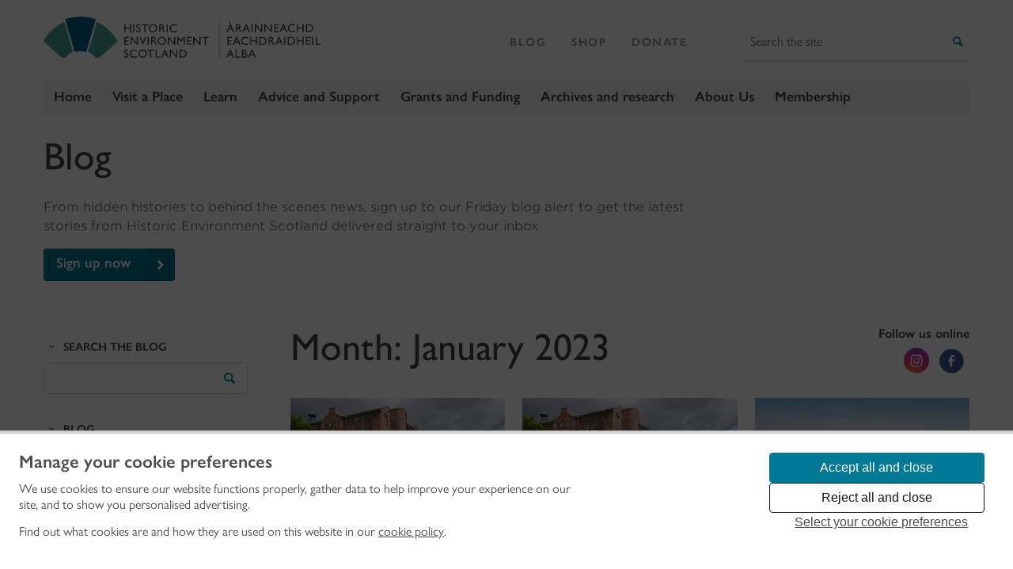

--- FILE ---
content_type: text/html; charset=UTF-8
request_url: https://blog.historicenvironment.scot/2023/01/
body_size: 10202
content:
<!doctype html>
<html lang="en">
    <head>
        <meta charset="utf-8">
        <meta http-equiv="X-UA-Compatible" content="IE=edge,chrome=1">
        <meta name="viewport" content="width=device-width, initial-scale=1.0">
        <link rel="shortcut icon" href="https://www.historicenvironment.scot/content/images/icons/favicon.ico"/>
        <link rel="apple-touch-icon" href="https://www.historicenvironment.scot/content/images/icons/apple-touch-icon.png"/>
        <link rel="apple-touch-icon-precomposed" href="https://www.historicenvironment.scot/content/images/icons/apple-touch-icon.png"/>
        <link rel="stylesheet" href="https://use.typekit.net/wix4amr.css">
        <link rel="stylesheet" type="text/css" href="//cloud.typography.com/762634/6860752/css/fonts.css" />
        <link rel="stylesheet" type="text/css" media="all" href="https://blog.historicenvironment.scot/wp-content/themes/hes/_/fontello/css/fontello.css" />
        <link rel="stylesheet" type="text/css" media="all" href="https://blog.historicenvironment.scot/wp-content/themes/hes/style.css" />
        <meta name="google-site-verification" content="TBwnBtS5CkHL3iRAD87dFqrhFenSFwU5aDXSbl_mOIg" />
        <meta name='robots' content='noindex, follow' />
	<style>img:is([sizes="auto" i], [sizes^="auto," i]) { contain-intrinsic-size: 3000px 1500px }</style>
	
	<!-- This site is optimized with the Yoast SEO plugin v24.2 - https://yoast.com/wordpress/plugins/seo/ -->
	<title>January 2023 - Historic Environment Scotland Blog</title>
	<meta property="og:locale" content="en_US" />
	<meta property="og:type" content="website" />
	<meta property="og:title" content="January 2023 - Historic Environment Scotland Blog" />
	<meta property="og:url" content="https://blog.historicenvironment.scot/2023/01/" />
	<meta property="og:site_name" content="Historic Environment Scotland Blog" />
	<meta name="twitter:card" content="summary_large_image" />
	<script type="application/ld+json" class="yoast-schema-graph">{"@context":"https://schema.org","@graph":[{"@type":"CollectionPage","@id":"https://blog.historicenvironment.scot/2023/01/","url":"https://blog.historicenvironment.scot/2023/01/","name":"January 2023 - Historic Environment Scotland Blog","isPartOf":{"@id":"https://blog.historicenvironment.scot/#website"},"primaryImageOfPage":{"@id":"https://blog.historicenvironment.scot/2023/01/#primaryimage"},"image":{"@id":"https://blog.historicenvironment.scot/2023/01/#primaryimage"},"thumbnailUrl":"https://blog.historicenvironment.scot/wp-content/uploads/2023/01/Stanley-Mills-cover.png","breadcrumb":{"@id":"https://blog.historicenvironment.scot/2023/01/#breadcrumb"},"inLanguage":"en-US"},{"@type":"ImageObject","inLanguage":"en-US","@id":"https://blog.historicenvironment.scot/2023/01/#primaryimage","url":"https://blog.historicenvironment.scot/wp-content/uploads/2023/01/Stanley-Mills-cover.png","contentUrl":"https://blog.historicenvironment.scot/wp-content/uploads/2023/01/Stanley-Mills-cover.png","width":1024,"height":648,"caption":"A view of a large mill complex from the banks of a river"},{"@type":"BreadcrumbList","@id":"https://blog.historicenvironment.scot/2023/01/#breadcrumb","itemListElement":[{"@type":"ListItem","position":1,"name":"Home","item":"https://blog.historicenvironment.scot/"},{"@type":"ListItem","position":2,"name":"Archives for January 2023"}]},{"@type":"WebSite","@id":"https://blog.historicenvironment.scot/#website","url":"https://blog.historicenvironment.scot/","name":"Historic Environment Scotland Blog","description":"Subscribe to our blog to hear the latest news from the historic ennvironment, direct to your inbox.","potentialAction":[{"@type":"SearchAction","target":{"@type":"EntryPoint","urlTemplate":"https://blog.historicenvironment.scot/?s={search_term_string}"},"query-input":{"@type":"PropertyValueSpecification","valueRequired":true,"valueName":"search_term_string"}}],"inLanguage":"en-US"}]}</script>
	<!-- / Yoast SEO plugin. -->


<link rel="alternate" type="application/rss+xml" title="Historic Environment Scotland Blog &raquo; Feed" href="https://blog.historicenvironment.scot/feed/" />
<link rel="alternate" type="application/rss+xml" title="Historic Environment Scotland Blog &raquo; Comments Feed" href="https://blog.historicenvironment.scot/comments/feed/" />
<link rel='stylesheet' id='wp-block-library-css' href='https://blog.historicenvironment.scot/wordpress/wp-includes/css/dist/block-library/style.min.css?ver=6.7.4' type='text/css' media='all' />
<style id='classic-theme-styles-inline-css' type='text/css'>
/*! This file is auto-generated */
.wp-block-button__link{color:#fff;background-color:#32373c;border-radius:9999px;box-shadow:none;text-decoration:none;padding:calc(.667em + 2px) calc(1.333em + 2px);font-size:1.125em}.wp-block-file__button{background:#32373c;color:#fff;text-decoration:none}
</style>
<style id='global-styles-inline-css' type='text/css'>
:root{--wp--preset--aspect-ratio--square: 1;--wp--preset--aspect-ratio--4-3: 4/3;--wp--preset--aspect-ratio--3-4: 3/4;--wp--preset--aspect-ratio--3-2: 3/2;--wp--preset--aspect-ratio--2-3: 2/3;--wp--preset--aspect-ratio--16-9: 16/9;--wp--preset--aspect-ratio--9-16: 9/16;--wp--preset--color--black: #000000;--wp--preset--color--cyan-bluish-gray: #abb8c3;--wp--preset--color--white: #ffffff;--wp--preset--color--pale-pink: #f78da7;--wp--preset--color--vivid-red: #cf2e2e;--wp--preset--color--luminous-vivid-orange: #ff6900;--wp--preset--color--luminous-vivid-amber: #fcb900;--wp--preset--color--light-green-cyan: #7bdcb5;--wp--preset--color--vivid-green-cyan: #00d084;--wp--preset--color--pale-cyan-blue: #8ed1fc;--wp--preset--color--vivid-cyan-blue: #0693e3;--wp--preset--color--vivid-purple: #9b51e0;--wp--preset--gradient--vivid-cyan-blue-to-vivid-purple: linear-gradient(135deg,rgba(6,147,227,1) 0%,rgb(155,81,224) 100%);--wp--preset--gradient--light-green-cyan-to-vivid-green-cyan: linear-gradient(135deg,rgb(122,220,180) 0%,rgb(0,208,130) 100%);--wp--preset--gradient--luminous-vivid-amber-to-luminous-vivid-orange: linear-gradient(135deg,rgba(252,185,0,1) 0%,rgba(255,105,0,1) 100%);--wp--preset--gradient--luminous-vivid-orange-to-vivid-red: linear-gradient(135deg,rgba(255,105,0,1) 0%,rgb(207,46,46) 100%);--wp--preset--gradient--very-light-gray-to-cyan-bluish-gray: linear-gradient(135deg,rgb(238,238,238) 0%,rgb(169,184,195) 100%);--wp--preset--gradient--cool-to-warm-spectrum: linear-gradient(135deg,rgb(74,234,220) 0%,rgb(151,120,209) 20%,rgb(207,42,186) 40%,rgb(238,44,130) 60%,rgb(251,105,98) 80%,rgb(254,248,76) 100%);--wp--preset--gradient--blush-light-purple: linear-gradient(135deg,rgb(255,206,236) 0%,rgb(152,150,240) 100%);--wp--preset--gradient--blush-bordeaux: linear-gradient(135deg,rgb(254,205,165) 0%,rgb(254,45,45) 50%,rgb(107,0,62) 100%);--wp--preset--gradient--luminous-dusk: linear-gradient(135deg,rgb(255,203,112) 0%,rgb(199,81,192) 50%,rgb(65,88,208) 100%);--wp--preset--gradient--pale-ocean: linear-gradient(135deg,rgb(255,245,203) 0%,rgb(182,227,212) 50%,rgb(51,167,181) 100%);--wp--preset--gradient--electric-grass: linear-gradient(135deg,rgb(202,248,128) 0%,rgb(113,206,126) 100%);--wp--preset--gradient--midnight: linear-gradient(135deg,rgb(2,3,129) 0%,rgb(40,116,252) 100%);--wp--preset--font-size--small: 13px;--wp--preset--font-size--medium: 20px;--wp--preset--font-size--large: 36px;--wp--preset--font-size--x-large: 42px;--wp--preset--spacing--20: 0.44rem;--wp--preset--spacing--30: 0.67rem;--wp--preset--spacing--40: 1rem;--wp--preset--spacing--50: 1.5rem;--wp--preset--spacing--60: 2.25rem;--wp--preset--spacing--70: 3.38rem;--wp--preset--spacing--80: 5.06rem;--wp--preset--shadow--natural: 6px 6px 9px rgba(0, 0, 0, 0.2);--wp--preset--shadow--deep: 12px 12px 50px rgba(0, 0, 0, 0.4);--wp--preset--shadow--sharp: 6px 6px 0px rgba(0, 0, 0, 0.2);--wp--preset--shadow--outlined: 6px 6px 0px -3px rgba(255, 255, 255, 1), 6px 6px rgba(0, 0, 0, 1);--wp--preset--shadow--crisp: 6px 6px 0px rgba(0, 0, 0, 1);}:where(.is-layout-flex){gap: 0.5em;}:where(.is-layout-grid){gap: 0.5em;}body .is-layout-flex{display: flex;}.is-layout-flex{flex-wrap: wrap;align-items: center;}.is-layout-flex > :is(*, div){margin: 0;}body .is-layout-grid{display: grid;}.is-layout-grid > :is(*, div){margin: 0;}:where(.wp-block-columns.is-layout-flex){gap: 2em;}:where(.wp-block-columns.is-layout-grid){gap: 2em;}:where(.wp-block-post-template.is-layout-flex){gap: 1.25em;}:where(.wp-block-post-template.is-layout-grid){gap: 1.25em;}.has-black-color{color: var(--wp--preset--color--black) !important;}.has-cyan-bluish-gray-color{color: var(--wp--preset--color--cyan-bluish-gray) !important;}.has-white-color{color: var(--wp--preset--color--white) !important;}.has-pale-pink-color{color: var(--wp--preset--color--pale-pink) !important;}.has-vivid-red-color{color: var(--wp--preset--color--vivid-red) !important;}.has-luminous-vivid-orange-color{color: var(--wp--preset--color--luminous-vivid-orange) !important;}.has-luminous-vivid-amber-color{color: var(--wp--preset--color--luminous-vivid-amber) !important;}.has-light-green-cyan-color{color: var(--wp--preset--color--light-green-cyan) !important;}.has-vivid-green-cyan-color{color: var(--wp--preset--color--vivid-green-cyan) !important;}.has-pale-cyan-blue-color{color: var(--wp--preset--color--pale-cyan-blue) !important;}.has-vivid-cyan-blue-color{color: var(--wp--preset--color--vivid-cyan-blue) !important;}.has-vivid-purple-color{color: var(--wp--preset--color--vivid-purple) !important;}.has-black-background-color{background-color: var(--wp--preset--color--black) !important;}.has-cyan-bluish-gray-background-color{background-color: var(--wp--preset--color--cyan-bluish-gray) !important;}.has-white-background-color{background-color: var(--wp--preset--color--white) !important;}.has-pale-pink-background-color{background-color: var(--wp--preset--color--pale-pink) !important;}.has-vivid-red-background-color{background-color: var(--wp--preset--color--vivid-red) !important;}.has-luminous-vivid-orange-background-color{background-color: var(--wp--preset--color--luminous-vivid-orange) !important;}.has-luminous-vivid-amber-background-color{background-color: var(--wp--preset--color--luminous-vivid-amber) !important;}.has-light-green-cyan-background-color{background-color: var(--wp--preset--color--light-green-cyan) !important;}.has-vivid-green-cyan-background-color{background-color: var(--wp--preset--color--vivid-green-cyan) !important;}.has-pale-cyan-blue-background-color{background-color: var(--wp--preset--color--pale-cyan-blue) !important;}.has-vivid-cyan-blue-background-color{background-color: var(--wp--preset--color--vivid-cyan-blue) !important;}.has-vivid-purple-background-color{background-color: var(--wp--preset--color--vivid-purple) !important;}.has-black-border-color{border-color: var(--wp--preset--color--black) !important;}.has-cyan-bluish-gray-border-color{border-color: var(--wp--preset--color--cyan-bluish-gray) !important;}.has-white-border-color{border-color: var(--wp--preset--color--white) !important;}.has-pale-pink-border-color{border-color: var(--wp--preset--color--pale-pink) !important;}.has-vivid-red-border-color{border-color: var(--wp--preset--color--vivid-red) !important;}.has-luminous-vivid-orange-border-color{border-color: var(--wp--preset--color--luminous-vivid-orange) !important;}.has-luminous-vivid-amber-border-color{border-color: var(--wp--preset--color--luminous-vivid-amber) !important;}.has-light-green-cyan-border-color{border-color: var(--wp--preset--color--light-green-cyan) !important;}.has-vivid-green-cyan-border-color{border-color: var(--wp--preset--color--vivid-green-cyan) !important;}.has-pale-cyan-blue-border-color{border-color: var(--wp--preset--color--pale-cyan-blue) !important;}.has-vivid-cyan-blue-border-color{border-color: var(--wp--preset--color--vivid-cyan-blue) !important;}.has-vivid-purple-border-color{border-color: var(--wp--preset--color--vivid-purple) !important;}.has-vivid-cyan-blue-to-vivid-purple-gradient-background{background: var(--wp--preset--gradient--vivid-cyan-blue-to-vivid-purple) !important;}.has-light-green-cyan-to-vivid-green-cyan-gradient-background{background: var(--wp--preset--gradient--light-green-cyan-to-vivid-green-cyan) !important;}.has-luminous-vivid-amber-to-luminous-vivid-orange-gradient-background{background: var(--wp--preset--gradient--luminous-vivid-amber-to-luminous-vivid-orange) !important;}.has-luminous-vivid-orange-to-vivid-red-gradient-background{background: var(--wp--preset--gradient--luminous-vivid-orange-to-vivid-red) !important;}.has-very-light-gray-to-cyan-bluish-gray-gradient-background{background: var(--wp--preset--gradient--very-light-gray-to-cyan-bluish-gray) !important;}.has-cool-to-warm-spectrum-gradient-background{background: var(--wp--preset--gradient--cool-to-warm-spectrum) !important;}.has-blush-light-purple-gradient-background{background: var(--wp--preset--gradient--blush-light-purple) !important;}.has-blush-bordeaux-gradient-background{background: var(--wp--preset--gradient--blush-bordeaux) !important;}.has-luminous-dusk-gradient-background{background: var(--wp--preset--gradient--luminous-dusk) !important;}.has-pale-ocean-gradient-background{background: var(--wp--preset--gradient--pale-ocean) !important;}.has-electric-grass-gradient-background{background: var(--wp--preset--gradient--electric-grass) !important;}.has-midnight-gradient-background{background: var(--wp--preset--gradient--midnight) !important;}.has-small-font-size{font-size: var(--wp--preset--font-size--small) !important;}.has-medium-font-size{font-size: var(--wp--preset--font-size--medium) !important;}.has-large-font-size{font-size: var(--wp--preset--font-size--large) !important;}.has-x-large-font-size{font-size: var(--wp--preset--font-size--x-large) !important;}
:where(.wp-block-post-template.is-layout-flex){gap: 1.25em;}:where(.wp-block-post-template.is-layout-grid){gap: 1.25em;}
:where(.wp-block-columns.is-layout-flex){gap: 2em;}:where(.wp-block-columns.is-layout-grid){gap: 2em;}
:root :where(.wp-block-pullquote){font-size: 1.5em;line-height: 1.6;}
</style>
<link rel='stylesheet' id='wc-gallery-style-css' href='https://blog.historicenvironment.scot/wp-content/plugins/wc-gallery/includes/css/style.css?ver=1.67' type='text/css' media='all' />
<link rel='stylesheet' id='wc-gallery-popup-style-css' href='https://blog.historicenvironment.scot/wp-content/plugins/wc-gallery/includes/css/magnific-popup.css?ver=1.1.0' type='text/css' media='all' />
<link rel='stylesheet' id='wc-gallery-flexslider-style-css' href='https://blog.historicenvironment.scot/wp-content/plugins/wc-gallery/includes/vendors/flexslider/flexslider.css?ver=2.6.1' type='text/css' media='all' />
<link rel='stylesheet' id='wc-gallery-owlcarousel-style-css' href='https://blog.historicenvironment.scot/wp-content/plugins/wc-gallery/includes/vendors/owlcarousel/assets/owl.carousel.css?ver=2.1.4' type='text/css' media='all' />
<link rel='stylesheet' id='wc-gallery-owlcarousel-theme-style-css' href='https://blog.historicenvironment.scot/wp-content/plugins/wc-gallery/includes/vendors/owlcarousel/assets/owl.theme.default.css?ver=2.1.4' type='text/css' media='all' />
<script type="text/javascript" src="https://blog.historicenvironment.scot/wordpress/wp-includes/js/jquery/jquery.min.js?ver=3.7.1" id="jquery-core-js"></script>
<script type="text/javascript" src="https://blog.historicenvironment.scot/wordpress/wp-includes/js/jquery/jquery-migrate.min.js?ver=3.4.1" id="jquery-migrate-js"></script>
<link rel="https://api.w.org/" href="https://blog.historicenvironment.scot/wp-json/" />
    </head>
    <body>
		
        <!--<ul class=""><li id="menu-item-443" class="menu-item menu-item-type-post_type menu-item-object-page menu-item-443"><a href="https://blog.historicenvironment.scot/email/">Email</a></li>
<li id="menu-item-36" class="menu-item menu-item-type-post_type menu-item-object-page menu-item-36"><a href="https://blog.historicenvironment.scot/our-authors/">Our Authors</a></li>
<li id="menu-item-39" class="menu-item menu-item-type-post_type menu-item-object-page menu-item-39"><a href="https://blog.historicenvironment.scot/contact-us/">Contact Us</a></li>
</ul>-->
        <div id="js-search-overlay" class="search-overlay"></div>
        <a href="#content" class="visuallyhidden">Skip to content</a>
        <header id="top" class="masthead" role="banner">
            <div class="wrapper relative--large">
                <div class="col small_7 large_6">


                <a href="https://www.historicenvironment.scot/" >
                    <img class="site-logo" src="https://www.historicenvironment.scot/content/images/logo.svg" alt="Historic Environment Scotland">
                </a>
                </div>
                <button class="nav-btn nav-btn--menu js-trigger-menu" id="nav-open-btn">
                    <i class="icon-menu"></i>
                    <span class="">Menu</span>
                </button>
                <div class="col small_5 large_6">
                    <div id="js-search-trigger" class="js-trigger-search">
                        <button id="js-nav-btn--search" href="javascript:void(0)" class="nav-btn--search">
                            <i class="icon-search"></i>
                            <span class="show-for-large-up nav-btn__label">Search</span>
                        </button>
                    </div>
                </div>
                <div id="js-search" class="global-search js-panel-search">
                    <div class="search-wrapper">
                        <form class="global-search__form" role="search" action="https://www.historicenvironment.scot/search-results?q=" autocomplete="off">
                            <label for="visuallyhidden" class="visuallyhidden">Search</label>
                            <input id="" type="search" name="q" placeholder="Search the site" class="global-search__field">
                            <button class="global-search__btn btn icon-search"><span class="visuallyhidden">Search</span></button>
                        </form>
                    </div>
                    <div class="wrapper relative--large">
                        <button id="js-close" class="nav-btn-close js-close" href="javascript:void(0)">
                            <span class="icon-cancel"></span>
                            <span class="visually-hidden">Close</span>
                        </button>
                    </div>
                </div>
            </div>
        </header>

<nav class="nav-primary js-panel-menu has-sub-nav" role="navigation" style="display: none;">
    <div class="wrapper wrapper--nav">
        <ul class="nav-primary__list">
            <li class="nav-primary__item "><a href="/" tabindex="0" class="nav-primary__link"><span class="sticky-icon"></span><span class="sticky-hide">Home</span></a></li>
            <li class="nav-primary__item"><a href="/visit-a-place/" class="nav-primary__link js-has-children">Visit a Place<span class="expander"><i class="icon-down"></i></span></a></li>
            <li class="nav-primary__item"><a href="/learn/" class="nav-primary__link js-has-children">Learn<span class="expander"><i class="icon-down"></i></span></a></li>
            <li class="nav-primary__item"><a href="/advice-and-support/" class="nav-primary__link js-has-children">Advice and Support<span class="expander"><i class="icon-down"></i></span></a></li>
            <li class="nav-primary__item"><a href="/grants-and-funding/" class="nav-primary__link js-has-children">Grants and Funding<span class="expander"><i class="icon-down"></i></span></a></li>
            <li class="nav-primary__item"><a href="/archives-and-research/" class="nav-primary__link js-has-children">Archives and Research<span class="expander"><i class="icon-down"></i></span></a></li>
            <li class="nav-primary__item active"><a href="/about-us/" class="nav-primary__link js-has-children">About Us<span class="expander"><i class="icon-down"></i></span></a></li>
            <li class="nav-primary__item"><a href="/membership/" class="nav-primary__link">Membership</a></li>
        </ul>
    </div>
    <div class="nav-header">
        <ul class="nav-header__list">
            <li class="nav-header__item">
                <a class="nav-header__link" href="https://blog.historicenvironment.scot/">Blog</a>
            </li>
            <li class="nav-header__item">
                <a class="nav-header__link" href="https://shop.historicenvironment.scot/?_ga=2.181734755.5563960.1528102017-1595220340.1526988894">Shop</a>
            </li>
            <li class="nav-header__item">
                        <a class="nav-header__link" href="https://tickets.historic-scotland.gov.uk/webstore/shop/viewItems.aspx?cg=DNTN&amp;c=DONATE">Donate</a>
            </li>
        </ul>
    </div>
</nav>


<nav id="navigation" class="nav-primary js-panel-menu" role="navigation">
    <div class="wrapper">
        <ul class="nav-primary__list">
            <li class="nav-primary__item"><a href="https://www.historicenvironment.scot/" tabindex="0" class="nav-primary__link active"><span class="sticky-icon"></span><span class="sticky-hide">Home</span></a></li>
            <li class="nav-primary__item"><a href="https://www.historicenvironment.scot/visit-a-place/" class="nav-primary__link js-has-children">Visit a Place<span class="expander"><i class="icon-down"></i></span></a></li>
            <li class="nav-primary__item"><a href="https://www.historicenvironment.scot/learn/" class="nav-primary__link js-has-children">Learn<span class="expander"><i class="icon-down"></i></span></a></li>
            <li  class="nav-primary__item"><a href="https://www.historicenvironment.scot/advice-and-support/" class="nav-primary__link js-has-children">Advice and Support<span class="expander"><i class="icon-down"></i></span></a></li>
            <li  class="nav-primary__item"><a href="https://www.historicenvironment.scot/grants-and-funding/" class="nav-primary__link js-has-children">Grants and Funding<span class="expander"><i class="icon-down"></i></span></a></li>
            <li  class="nav-primary__item"><a href="https://www.historicenvironment.scot/archives-and-research/" class="nav-primary__link js-has-children">Archives and research<span class="expander"><i class="icon-down"></i></span></a></li>
            <li  class="nav-primary__item"><a href="https://www.historicenvironment.scot/about-us/" class="nav-primary__link js-has-children">About Us<span class="expander"><i class="icon-down"></i></span></a></li>
            <li  class="nav-primary__item"><a href="https://www.historicenvironment.scot/membership/" class="nav-primary__link js-has-children">Membership<span class="expander"><i class="icon-down"></i></span></a>                        </li>
        </ul>
    </div>
    <div class="nav-header">
        <ul class="nav-header__list">
            <li class="nav-header__item">
                <a class="nav-header__link" href="https://blog.historicenvironment.scot/">Blog</a>
            </li>
            <li class="nav-header__item">
                <a class="nav-header__link" href="https://shop.historicenvironment.scot/?_ga=2.181734755.5563960.1528102017-1595220340.1526988894">Shop</a>
            </li>
            <li class="nav-header__item">
                <a class="nav-header__link" href="https://tickets.historic-scotland.gov.uk/webstore/shop/viewItems.aspx?cg=DNTN&amp;c=DONATE">Donate</a>
            </li>
        </ul>
    </div>
</nav>
<div class="soft--ends panel-header--push">

    <div class="wrapper">

        <header class="col small-12 large_9 clearfix relative" aria-label="Banner">

            <h1 class="peta push--bottom">Blog</h1>

                <div class="editor-content">
                    <p><span>From hidden histories to behind the scenes news, sign up to our Friday blog alert to get the latest stories from Historic Environment Scotland delivered straight to your inbox</span></p>
                </div>

                <a href="https://www.historicenvironment.scot/blog-signup" title="Sign up now" class="btn btn--primary btn--icon">Sign up now <span class="icon icon-right-open"></span> </a>

        </header>

    </div>

</div>    <div class="wrapper">
        <main id="content" class="clearfix soft--ends relative" role="main">

            <div id="wp-main" class="col small_12 large_9 gutter-left--large relative">

                                    <header class="clearfix push--bottom">
                        <h2 class="peta push-half--bottom"">Month: <span>January 2023</span></h2>                    </header>
                                        <div class="social-links">
                        <h3 class="primary-font--bold">Follow us online</h3>
                        <ul class="list list--inline">
                            <li class="list__item flush--right pull-right--medium"><a aria-label="Historic Enviroment Scotland on Facebook" class="facebook-link" href="https://www.facebook.com/historicenvscotland"><i class="icon icon-facebook giga"></i></a></li>
                            <li class="list__item flush--right pull-right--medium"><a aria-label="Historic Enviroment Scotland on Instagram" class="instagram-link" href="https://www.instagram.com/histenvscot/"><i class="icon icon-instagram giga"></i></a></li>
                        </ul>
                    </div>                    <ul class="row">

                                            <li class="col small_12 small-medium_6 large_4 push--bottom bg-grey--5 js-height">
                            <a href="https://blog.historicenvironment.scot/2023/01/a-poem-from-aonghas-macneacail/" class="img-overlay block">
                                                                    <figure class="img-overlay__wrap img-overlay__wrap--5x3">
                                        <img width="1024" height="648" src="https://blog.historicenvironment.scot/wp-content/uploads/2023/01/Stanley-Mills-cover.png" class="img-overlay__image wp-post-image" alt="A view of a large mill complex from the banks of a river" decoding="async" fetchpriority="high" srcset="https://blog.historicenvironment.scot/wp-content/uploads/2023/01/Stanley-Mills-cover.png 1024w, https://blog.historicenvironment.scot/wp-content/uploads/2023/01/Stanley-Mills-cover-300x190.png 300w, https://blog.historicenvironment.scot/wp-content/uploads/2023/01/Stanley-Mills-cover-768x486.png 768w, https://blog.historicenvironment.scot/wp-content/uploads/2023/01/Stanley-Mills-cover-250x158.png 250w, https://blog.historicenvironment.scot/wp-content/uploads/2023/01/Stanley-Mills-cover-550x348.png 550w, https://blog.historicenvironment.scot/wp-content/uploads/2023/01/Stanley-Mills-cover-800x506.png 800w, https://blog.historicenvironment.scot/wp-content/uploads/2023/01/Stanley-Mills-cover-284x180.png 284w, https://blog.historicenvironment.scot/wp-content/uploads/2023/01/Stanley-Mills-cover-474x300.png 474w, https://blog.historicenvironment.scot/wp-content/uploads/2023/01/Stanley-Mills-cover-790x500.png 790w" sizes="(max-width: 1024px) 100vw, 1024px" />                                        <div class="img-overlay__effect">
                                        </div>
                                    </figure>
                                                            </a>
                            <div class="soft-half">
                                <a href="https://blog.historicenvironment.scot/2023/01/a-poem-from-aonghas-macneacail/"><h2 class="mega push-small--bottom">A poem from Aonghas MacNeacail</h2></a>
                                <time class="muted delta block push-half--bottom">31 January 2023, <a href="https://blog.historicenvironment.scot/category/gaelic/" rel="category tag">Gaelic</a>, <a href="https://blog.historicenvironment.scot/category/industrial-heritage/" rel="category tag">Industrial Heritage</a></time>
                            </div>
                        </li>
                                            <li class="col small_12 small-medium_6 large_4 push--bottom bg-grey--5 js-height">
                            <a href="https://blog.historicenvironment.scot/2023/01/aonghas-macneacail/" class="img-overlay block">
                                                                    <figure class="img-overlay__wrap img-overlay__wrap--5x3">
                                        <img width="1024" height="648" src="https://blog.historicenvironment.scot/wp-content/uploads/2023/01/Stanley-Mills-cover.png" class="img-overlay__image wp-post-image" alt="A view of a large mill complex from the banks of a river" decoding="async" srcset="https://blog.historicenvironment.scot/wp-content/uploads/2023/01/Stanley-Mills-cover.png 1024w, https://blog.historicenvironment.scot/wp-content/uploads/2023/01/Stanley-Mills-cover-300x190.png 300w, https://blog.historicenvironment.scot/wp-content/uploads/2023/01/Stanley-Mills-cover-768x486.png 768w, https://blog.historicenvironment.scot/wp-content/uploads/2023/01/Stanley-Mills-cover-250x158.png 250w, https://blog.historicenvironment.scot/wp-content/uploads/2023/01/Stanley-Mills-cover-550x348.png 550w, https://blog.historicenvironment.scot/wp-content/uploads/2023/01/Stanley-Mills-cover-800x506.png 800w, https://blog.historicenvironment.scot/wp-content/uploads/2023/01/Stanley-Mills-cover-284x180.png 284w, https://blog.historicenvironment.scot/wp-content/uploads/2023/01/Stanley-Mills-cover-474x300.png 474w, https://blog.historicenvironment.scot/wp-content/uploads/2023/01/Stanley-Mills-cover-790x500.png 790w" sizes="(max-width: 1024px) 100vw, 1024px" />                                        <div class="img-overlay__effect">
                                        </div>
                                    </figure>
                                                            </a>
                            <div class="soft-half">
                                <a href="https://blog.historicenvironment.scot/2023/01/aonghas-macneacail/"><h2 class="mega push-small--bottom">Bàrdachd le Aonghas MacNeacail</h2></a>
                                <time class="muted delta block push-half--bottom">31 January 2023, <a href="https://blog.historicenvironment.scot/category/gaelic/" rel="category tag">Gaelic</a>, <a href="https://blog.historicenvironment.scot/category/industrial-heritage/" rel="category tag">Industrial Heritage</a></time>
                            </div>
                        </li>
                                            <li class="col small_12 small-medium_6 large_4 push--bottom bg-grey--5 js-height">
                            <a href="https://blog.historicenvironment.scot/2023/01/surveying-and-recording-on-the-isle-of-luing/" class="img-overlay block">
                                                                    <figure class="img-overlay__wrap img-overlay__wrap--5x3">
                                        <img width="1024" height="648" src="https://blog.historicenvironment.scot/wp-content/uploads/2023/01/Luing-cover-sized.jpg" class="img-overlay__image wp-post-image" alt="" decoding="async" srcset="https://blog.historicenvironment.scot/wp-content/uploads/2023/01/Luing-cover-sized.jpg 1024w, https://blog.historicenvironment.scot/wp-content/uploads/2023/01/Luing-cover-sized-300x190.jpg 300w, https://blog.historicenvironment.scot/wp-content/uploads/2023/01/Luing-cover-sized-768x486.jpg 768w, https://blog.historicenvironment.scot/wp-content/uploads/2023/01/Luing-cover-sized-250x158.jpg 250w, https://blog.historicenvironment.scot/wp-content/uploads/2023/01/Luing-cover-sized-550x348.jpg 550w, https://blog.historicenvironment.scot/wp-content/uploads/2023/01/Luing-cover-sized-800x506.jpg 800w, https://blog.historicenvironment.scot/wp-content/uploads/2023/01/Luing-cover-sized-284x180.jpg 284w, https://blog.historicenvironment.scot/wp-content/uploads/2023/01/Luing-cover-sized-474x300.jpg 474w, https://blog.historicenvironment.scot/wp-content/uploads/2023/01/Luing-cover-sized-790x500.jpg 790w" sizes="(max-width: 1024px) 100vw, 1024px" />                                        <div class="img-overlay__effect">
                                        </div>
                                    </figure>
                                                            </a>
                            <div class="soft-half">
                                <a href="https://blog.historicenvironment.scot/2023/01/surveying-and-recording-on-the-isle-of-luing/"><h2 class="mega push-small--bottom">Surveying and Recording on the Isle of Luing</h2></a>
                                <time class="muted delta block push-half--bottom">27 January 2023, <a href="https://blog.historicenvironment.scot/category/archaeology/" rel="category tag">Archaeology</a></time>
                            </div>
                        </li>
                                            <li class="col small_12 small-medium_6 large_4 push--bottom bg-grey--5 js-height">
                            <a href="https://blog.historicenvironment.scot/2023/01/five-minute-folklore/" class="img-overlay block">
                                                                    <figure class="img-overlay__wrap img-overlay__wrap--5x3">
                                        <img width="1024" height="648" src="https://blog.historicenvironment.scot/wp-content/uploads/2023/01/Culross-Abbey-cover-sized.jpg" class="img-overlay__image wp-post-image" alt="The ruins of Culross Abbey" decoding="async" loading="lazy" srcset="https://blog.historicenvironment.scot/wp-content/uploads/2023/01/Culross-Abbey-cover-sized.jpg 1024w, https://blog.historicenvironment.scot/wp-content/uploads/2023/01/Culross-Abbey-cover-sized-300x190.jpg 300w, https://blog.historicenvironment.scot/wp-content/uploads/2023/01/Culross-Abbey-cover-sized-768x486.jpg 768w, https://blog.historicenvironment.scot/wp-content/uploads/2023/01/Culross-Abbey-cover-sized-250x158.jpg 250w, https://blog.historicenvironment.scot/wp-content/uploads/2023/01/Culross-Abbey-cover-sized-550x348.jpg 550w, https://blog.historicenvironment.scot/wp-content/uploads/2023/01/Culross-Abbey-cover-sized-800x506.jpg 800w, https://blog.historicenvironment.scot/wp-content/uploads/2023/01/Culross-Abbey-cover-sized-284x180.jpg 284w, https://blog.historicenvironment.scot/wp-content/uploads/2023/01/Culross-Abbey-cover-sized-474x300.jpg 474w, https://blog.historicenvironment.scot/wp-content/uploads/2023/01/Culross-Abbey-cover-sized-790x500.jpg 790w" sizes="auto, (max-width: 1024px) 100vw, 1024px" />                                        <div class="img-overlay__effect">
                                        </div>
                                    </figure>
                                                            </a>
                            <div class="soft-half">
                                <a href="https://blog.historicenvironment.scot/2023/01/five-minute-folklore/"><h2 class="mega push-small--bottom">Five-minute Folklore: Myths and Legends from Around Scotland</h2></a>
                                <time class="muted delta block push-half--bottom">13 January 2023, <a href="https://blog.historicenvironment.scot/category/heritage/" rel="category tag">Heritage</a>, <a href="https://blog.historicenvironment.scot/category/history/" rel="category tag">History</a>, <a href="https://blog.historicenvironment.scot/category/stirling-castle/" rel="category tag">Stirling Castle</a></time>
                            </div>
                        </li>
                                        </ul>
                
                            </div>

            <div id="sidebar" class="col small_12 large_3 gutter-right--large">    
    <h3 class="collapse__heading facet__heading open">
        <i class="icon icon-right"></i> <i class="icon icon-down"></i>
        Search the blog
    </h3>
    <div class="collapse__body">
        <form role="search" method="get" class="search-inset search-inset--small" action="https://blog.historicenvironment.scot/">
    <div>
    	<label class="visuallyhidden" for="s">Search the Blog</label>
        <input class="search-inset__field" type="text" value="" name="s" id="s" />
        <button class="btn-inset--small icon icon-search" type="submit"></button>
    </div>
</form>    </div>
    <h3 class="collapse__heading facet__heading open">
        <i class="icon icon-right"></i> <i class="icon icon-down"></i>
        Blog
    </h3>
    <div class="collapse__body">
        <ul>
            <li class="list__item"><a href="/our-authors/" class="list__link">Our Authors</a></li>
        </ul>
    </div>
    <h3 class="collapse__heading facet__heading open">
        <i class="icon icon-right"></i> <i class="icon icon-down"></i>
        Categories
    </h3>
    <div class="collapse__body">
                <ul class="list list--facets" style="display: none;">
            <li class="list__item "><a class="list__link" href="https://blog.historicenvironment.scot/category/aerial-photography/" title="View all posts in Aerial photography" ><i class="list__icon icon-check-empty"></i>Aerial photography</a></li><li class="list__item "><a class="list__link" href="https://blog.historicenvironment.scot/category/archaeology/" title="View all posts in Archaeology" ><i class="list__icon icon-check-empty"></i>Archaeology</a></li><li class="list__item "><a class="list__link" href="https://blog.historicenvironment.scot/category/architecture/" title="View all posts in Architecture" ><i class="list__icon icon-check-empty"></i>Architecture</a></li><li class="list__item "><a class="list__link" href="https://blog.historicenvironment.scot/category/archives/" title="View all posts in Archives" ><i class="list__icon icon-check-empty"></i>Archives</a></li><li class="list__item "><a class="list__link" href="https://blog.historicenvironment.scot/category/black-history/" title="View all posts in Black History" ><i class="list__icon icon-check-empty"></i>Black History</a></li><li class="list__item "><a class="list__link" href="https://blog.historicenvironment.scot/category/climate-change/" title="View all posts in Climate Change" ><i class="list__icon icon-check-empty"></i>Climate Change</a></li><li class="list__item "><a class="list__link" href="https://blog.historicenvironment.scot/category/collections/" title="View all posts in Collections" ><i class="list__icon icon-check-empty"></i>Collections</a></li><li class="list__item "><a class="list__link" href="https://blog.historicenvironment.scot/category/conservation/" title="View all posts in Conservation" ><i class="list__icon icon-check-empty"></i>Conservation</a></li><li class="list__item "><a class="list__link" href="https://blog.historicenvironment.scot/category/education/" title="View all posts in Education" ><i class="list__icon icon-check-empty"></i>Education</a></li><li class="list__item "><a class="list__link" href="https://blog.historicenvironment.scot/category/events/" title="View all posts in Events" ><i class="list__icon icon-check-empty"></i>Events</a></li><li class="list__item "><a class="list__link" href="https://blog.historicenvironment.scot/category/gaelic/" title="View all posts in Gaelic" ><i class="list__icon icon-check-empty"></i>Gaelic</a></li><li class="list__item "><a class="list__link" href="https://blog.historicenvironment.scot/category/get-involved/" title="View all posts in Get involved" ><i class="list__icon icon-check-empty"></i>Get involved</a></li><li class="list__item "><a class="list__link" href="https://blog.historicenvironment.scot/category/gift-ideas/" title="View all posts in Gift Ideas" ><i class="list__icon icon-check-empty"></i>Gift Ideas</a></li><li class="list__item "><a class="list__link" href="https://blog.historicenvironment.scot/category/grthm/" title="View all posts in Gypsy, Roma and Traveller History" ><i class="list__icon icon-check-empty"></i>Gypsy, Roma and Traveller History</a></li><li class="list__item "><a class="list__link" href="https://blog.historicenvironment.scot/category/heritage/" title="View all posts in Heritage" ><i class="list__icon icon-check-empty"></i>Heritage</a></li><li class="list__item "><a class="list__link" href="https://blog.historicenvironment.scot/category/history/" title="View all posts in History" ><i class="list__icon icon-check-empty"></i>History</a></li><li class="list__item "><a class="list__link" href="https://blog.historicenvironment.scot/category/industrial-heritage/" title="View all posts in Industrial Heritage" ><i class="list__icon icon-check-empty"></i>Industrial Heritage</a></li><li class="list__item "><a class="list__link" href="https://blog.historicenvironment.scot/category/lgbt-history/" title="View all posts in LGBT+ History" ><i class="list__icon icon-check-empty"></i>LGBT+ History</a></li><li class="list__item "><a class="list__link" href="https://blog.historicenvironment.scot/category/maritime/" title="View all posts in Maritime History" ><i class="list__icon icon-check-empty"></i>Maritime History</a></li><li class="list__item "><a class="list__link" href="https://blog.historicenvironment.scot/category/mary-queen-of-scots/" title="View all posts in Mary Queen of Scots" ><i class="list__icon icon-check-empty"></i>Mary Queen of Scots</a></li>        </ul>
        <ul class="wp-list">
        	<li class="cat-item cat-item-900"><a href="https://blog.historicenvironment.scot/category/aerial-photography/">Aerial photography</a>
</li>
	<li class="cat-item cat-item-43"><a href="https://blog.historicenvironment.scot/category/archaeology/">Archaeology</a>
</li>
	<li class="cat-item cat-item-1906"><a href="https://blog.historicenvironment.scot/category/architecture/">Architecture</a>
</li>
	<li class="cat-item cat-item-1802"><a href="https://blog.historicenvironment.scot/category/archives/">Archives</a>
</li>
	<li class="cat-item cat-item-1931"><a href="https://blog.historicenvironment.scot/category/black-history/">Black History</a>
</li>
	<li class="cat-item cat-item-13"><a href="https://blog.historicenvironment.scot/category/climate-change/">Climate Change</a>
</li>
	<li class="cat-item cat-item-98"><a href="https://blog.historicenvironment.scot/category/collections/">Collections</a>
</li>
	<li class="cat-item cat-item-99"><a href="https://blog.historicenvironment.scot/category/conservation/">Conservation</a>
</li>
	<li class="cat-item cat-item-191"><a href="https://blog.historicenvironment.scot/category/education/">Education</a>
</li>
	<li class="cat-item cat-item-14"><a href="https://blog.historicenvironment.scot/category/events/">Events</a>
</li>
	<li class="cat-item cat-item-314"><a href="https://blog.historicenvironment.scot/category/gaelic/">Gaelic</a>
</li>
	<li class="cat-item cat-item-357"><a href="https://blog.historicenvironment.scot/category/get-involved/">Get involved</a>
</li>
	<li class="cat-item cat-item-2004"><a href="https://blog.historicenvironment.scot/category/gift-ideas/" title="Looking for the perfect gift ideas for Scottish history lovers? For Scottish gifts and souvenirs check out Stòr, the Historic Scotland online shop. Every purchase you make helps us protect over 5000 years of Scottish history.">Gift Ideas</a>
</li>
	<li class="cat-item cat-item-2327"><a href="https://blog.historicenvironment.scot/category/grthm/" title="Gypsy, Roma and Traveller History">Gypsy, Roma and Traveller History</a>
</li>
	<li class="cat-item cat-item-27"><a href="https://blog.historicenvironment.scot/category/heritage/">Heritage</a>
</li>
	<li class="cat-item cat-item-48"><a href="https://blog.historicenvironment.scot/category/history/">History</a>
</li>
	<li class="cat-item cat-item-496"><a href="https://blog.historicenvironment.scot/category/industrial-heritage/">Industrial Heritage</a>
</li>
	<li class="cat-item cat-item-2045"><a href="https://blog.historicenvironment.scot/category/lgbt-history/">LGBT+ History</a>
</li>
	<li class="cat-item cat-item-730"><a href="https://blog.historicenvironment.scot/category/maritime/">Maritime History</a>
</li>
	<li class="cat-item cat-item-2453"><a href="https://blog.historicenvironment.scot/category/mary-queen-of-scots/" title="Crowned Queen of Scotland at Stirling Castle on 14 December 1542, Mary, Queen of Scots is one of the most written about monarchs from Scottish history.">Mary Queen of Scots</a>
</li>
	<li class="cat-item cat-item-38"><a href="https://blog.historicenvironment.scot/category/nature-wildlife/">Nature &amp; wildlife</a>
</li>
	<li class="cat-item cat-item-2464"><a href="https://blog.historicenvironment.scot/category/historic-scottish-recipes/">Scottish Recipes</a>
</li>
	<li class="cat-item cat-item-2463"><a href="https://blog.historicenvironment.scot/category/scottish-traditions/" title="Scottish traditions and tales. From festive folklore and historical celebrations to ghost stories from the Highlands, explore how Scotland’s unique heritage is shaped by rituals and customs. Join us on a journey through time and tradition in Scotland!">Scottish Traditions</a>
</li>
	<li class="cat-item cat-item-93"><a href="https://blog.historicenvironment.scot/category/site-stories/" title="From fascinating tales to handy guides to plan your next visit, check out our site stories to find out more about the history of Scotland&#039;s beloved historic sites.">Site Stories</a>
</li>
	<li class="cat-item cat-item-2007"><a href="https://blog.historicenvironment.scot/category/south-asian-heritage/">South Asian Heritage</a>
</li>
	<li class="cat-item cat-item-2344"><a href="https://blog.historicenvironment.scot/category/stirling-castle/">Stirling Castle</a>
</li>
	<li class="cat-item cat-item-2466"><a href="https://blog.historicenvironment.scot/category/supernatural-and-folklore/">Supernatural and Folklore</a>
</li>
	<li class="cat-item cat-item-1"><a href="https://blog.historicenvironment.scot/category/uncategorized/">Uncategorized</a>
</li>
	<li class="cat-item cat-item-69"><a href="https://blog.historicenvironment.scot/category/virtual-visits/">Virtual visits</a>
</li>
	<li class="cat-item cat-item-2467"><a href="https://blog.historicenvironment.scot/category/who-are-you/">Who are you?</a>
</li>
	<li class="cat-item cat-item-2065"><a href="https://blog.historicenvironment.scot/category/womens-history/">Women&#039;s History</a>
</li>
	<li class="cat-item cat-item-81"><a href="https://blog.historicenvironment.scot/category/world-heritage/">World Heritage</a>
</li>
        </ul>
    </div>

    	<h3 class="collapse__heading facet__heading"><i class="icon icon-right"></i> <i class="icon icon-down"></i>2026</h3><div class="collapse__body helper"><ul class="wp-list">
	<li><a href='https://blog.historicenvironment.scot/2026/01/'>January</a></li>
	</ul></div>
	<h3 class="collapse__heading facet__heading"><i class="icon icon-right"></i> <i class="icon icon-down"></i>2025</h3><div class="collapse__body helper"><ul class="wp-list">
	<li><a href='https://blog.historicenvironment.scot/2025/01/'>January</a></li>
	<li><a href='https://blog.historicenvironment.scot/2025/02/'>February</a></li>
	<li><a href='https://blog.historicenvironment.scot/2025/03/'>March</a></li>
	<li><a href='https://blog.historicenvironment.scot/2025/04/'>April</a></li>
	<li><a href='https://blog.historicenvironment.scot/2025/05/'>May</a></li>
	<li><a href='https://blog.historicenvironment.scot/2025/06/'>June</a></li>
	<li><a href='https://blog.historicenvironment.scot/2025/07/'>July</a></li>
	<li><a href='https://blog.historicenvironment.scot/2025/08/'>August</a></li>
	<li><a href='https://blog.historicenvironment.scot/2025/09/'>September</a></li>
	<li><a href='https://blog.historicenvironment.scot/2025/10/'>October</a></li>
	<li><a href='https://blog.historicenvironment.scot/2025/11/'>November</a></li>
	<li><a href='https://blog.historicenvironment.scot/2025/12/'>December</a></li>
	</ul></div>
	<h3 class="collapse__heading facet__heading"><i class="icon icon-right"></i> <i class="icon icon-down"></i>2024</h3><div class="collapse__body helper"><ul class="wp-list">
	<li><a href='https://blog.historicenvironment.scot/2024/01/'>January</a></li>
	<li><a href='https://blog.historicenvironment.scot/2024/02/'>February</a></li>
	<li><a href='https://blog.historicenvironment.scot/2024/03/'>March</a></li>
	<li><a href='https://blog.historicenvironment.scot/2024/04/'>April</a></li>
	<li><a href='https://blog.historicenvironment.scot/2024/05/'>May</a></li>
	<li><a href='https://blog.historicenvironment.scot/2024/06/'>June</a></li>
	<li><a href='https://blog.historicenvironment.scot/2024/07/'>July</a></li>
	<li><a href='https://blog.historicenvironment.scot/2024/08/'>August</a></li>
	<li><a href='https://blog.historicenvironment.scot/2024/09/'>September</a></li>
	<li><a href='https://blog.historicenvironment.scot/2024/10/'>October</a></li>
	<li><a href='https://blog.historicenvironment.scot/2024/11/'>November</a></li>
	<li><a href='https://blog.historicenvironment.scot/2024/12/'>December</a></li>
	</ul></div>
	<h3 class="collapse__heading facet__heading"><i class="icon icon-right"></i> <i class="icon icon-down"></i>2023</h3><div class="collapse__body helper"><ul class="wp-list">
	<li><a href='https://blog.historicenvironment.scot/2023/01/'>January</a></li>
	<li><a href='https://blog.historicenvironment.scot/2023/02/'>February</a></li>
	<li><a href='https://blog.historicenvironment.scot/2023/03/'>March</a></li>
	<li><a href='https://blog.historicenvironment.scot/2023/04/'>April</a></li>
	<li><a href='https://blog.historicenvironment.scot/2023/05/'>May</a></li>
	<li><a href='https://blog.historicenvironment.scot/2023/06/'>June</a></li>
	<li><a href='https://blog.historicenvironment.scot/2023/07/'>July</a></li>
	<li><a href='https://blog.historicenvironment.scot/2023/08/'>August</a></li>
	<li><a href='https://blog.historicenvironment.scot/2023/09/'>September</a></li>
	<li><a href='https://blog.historicenvironment.scot/2023/10/'>October</a></li>
	<li><a href='https://blog.historicenvironment.scot/2023/11/'>November</a></li>
	<li><a href='https://blog.historicenvironment.scot/2023/12/'>December</a></li>
	</ul></div>
	<h3 class="collapse__heading facet__heading"><i class="icon icon-right"></i> <i class="icon icon-down"></i>2022</h3><div class="collapse__body helper"><ul class="wp-list">
	<li><a href='https://blog.historicenvironment.scot/2022/01/'>January</a></li>
	<li><a href='https://blog.historicenvironment.scot/2022/02/'>February</a></li>
	<li><a href='https://blog.historicenvironment.scot/2022/03/'>March</a></li>
	<li><a href='https://blog.historicenvironment.scot/2022/04/'>April</a></li>
	<li><a href='https://blog.historicenvironment.scot/2022/05/'>May</a></li>
	<li><a href='https://blog.historicenvironment.scot/2022/06/'>June</a></li>
	<li><a href='https://blog.historicenvironment.scot/2022/07/'>July</a></li>
	<li><a href='https://blog.historicenvironment.scot/2022/08/'>August</a></li>
	<li><a href='https://blog.historicenvironment.scot/2022/09/'>September</a></li>
	<li><a href='https://blog.historicenvironment.scot/2022/10/'>October</a></li>
	<li><a href='https://blog.historicenvironment.scot/2022/11/'>November</a></li>
	<li><a href='https://blog.historicenvironment.scot/2022/12/'>December</a></li>
	</ul></div>
	<h3 class="collapse__heading facet__heading"><i class="icon icon-right"></i> <i class="icon icon-down"></i>2021</h3><div class="collapse__body helper"><ul class="wp-list">
	<li><a href='https://blog.historicenvironment.scot/2021/01/'>January</a></li>
	<li><a href='https://blog.historicenvironment.scot/2021/02/'>February</a></li>
	<li><a href='https://blog.historicenvironment.scot/2021/03/'>March</a></li>
	<li><a href='https://blog.historicenvironment.scot/2021/04/'>April</a></li>
	<li><a href='https://blog.historicenvironment.scot/2021/05/'>May</a></li>
	<li><a href='https://blog.historicenvironment.scot/2021/06/'>June</a></li>
	<li><a href='https://blog.historicenvironment.scot/2021/07/'>July</a></li>
	<li><a href='https://blog.historicenvironment.scot/2021/08/'>August</a></li>
	<li><a href='https://blog.historicenvironment.scot/2021/09/'>September</a></li>
	<li><a href='https://blog.historicenvironment.scot/2021/10/'>October</a></li>
	<li><a href='https://blog.historicenvironment.scot/2021/11/'>November</a></li>
	<li><a href='https://blog.historicenvironment.scot/2021/12/'>December</a></li>
	</ul></div>
	<h3 class="collapse__heading facet__heading"><i class="icon icon-right"></i> <i class="icon icon-down"></i>2020</h3><div class="collapse__body helper"><ul class="wp-list">
	<li><a href='https://blog.historicenvironment.scot/2020/01/'>January</a></li>
	<li><a href='https://blog.historicenvironment.scot/2020/02/'>February</a></li>
	<li><a href='https://blog.historicenvironment.scot/2020/03/'>March</a></li>
	<li><a href='https://blog.historicenvironment.scot/2020/04/'>April</a></li>
	<li><a href='https://blog.historicenvironment.scot/2020/05/'>May</a></li>
	<li><a href='https://blog.historicenvironment.scot/2020/06/'>June</a></li>
	<li><a href='https://blog.historicenvironment.scot/2020/07/'>July</a></li>
	<li><a href='https://blog.historicenvironment.scot/2020/08/'>August</a></li>
	<li><a href='https://blog.historicenvironment.scot/2020/09/'>September</a></li>
	<li><a href='https://blog.historicenvironment.scot/2020/10/'>October</a></li>
	<li><a href='https://blog.historicenvironment.scot/2020/11/'>November</a></li>
	<li><a href='https://blog.historicenvironment.scot/2020/12/'>December</a></li>
	</ul></div>
	<h3 class="collapse__heading facet__heading"><i class="icon icon-right"></i> <i class="icon icon-down"></i>2019</h3><div class="collapse__body helper"><ul class="wp-list">
	<li><a href='https://blog.historicenvironment.scot/2019/01/'>January</a></li>
	<li><a href='https://blog.historicenvironment.scot/2019/02/'>February</a></li>
	<li><a href='https://blog.historicenvironment.scot/2019/03/'>March</a></li>
	<li><a href='https://blog.historicenvironment.scot/2019/04/'>April</a></li>
	<li><a href='https://blog.historicenvironment.scot/2019/05/'>May</a></li>
	<li><a href='https://blog.historicenvironment.scot/2019/06/'>June</a></li>
	<li><a href='https://blog.historicenvironment.scot/2019/07/'>July</a></li>
	<li><a href='https://blog.historicenvironment.scot/2019/08/'>August</a></li>
	<li><a href='https://blog.historicenvironment.scot/2019/09/'>September</a></li>
	<li><a href='https://blog.historicenvironment.scot/2019/10/'>October</a></li>
	<li><a href='https://blog.historicenvironment.scot/2019/11/'>November</a></li>
	<li><a href='https://blog.historicenvironment.scot/2019/12/'>December</a></li>
	</ul></div>
	<h3 class="collapse__heading facet__heading"><i class="icon icon-right"></i> <i class="icon icon-down"></i>2018</h3><div class="collapse__body helper"><ul class="wp-list">
	<li><a href='https://blog.historicenvironment.scot/2018/01/'>January</a></li>
	<li><a href='https://blog.historicenvironment.scot/2018/02/'>February</a></li>
	<li><a href='https://blog.historicenvironment.scot/2018/03/'>March</a></li>
	<li><a href='https://blog.historicenvironment.scot/2018/04/'>April</a></li>
	<li><a href='https://blog.historicenvironment.scot/2018/05/'>May</a></li>
	<li><a href='https://blog.historicenvironment.scot/2018/06/'>June</a></li>
	<li><a href='https://blog.historicenvironment.scot/2018/07/'>July</a></li>
	<li><a href='https://blog.historicenvironment.scot/2018/08/'>August</a></li>
	<li><a href='https://blog.historicenvironment.scot/2018/09/'>September</a></li>
	<li><a href='https://blog.historicenvironment.scot/2018/10/'>October</a></li>
	<li><a href='https://blog.historicenvironment.scot/2018/11/'>November</a></li>
	<li><a href='https://blog.historicenvironment.scot/2018/12/'>December</a></li>
	</ul></div>
	<h3 class="collapse__heading facet__heading"><i class="icon icon-right"></i> <i class="icon icon-down"></i>2017</h3><div class="collapse__body helper"><ul class="wp-list">
	<li><a href='https://blog.historicenvironment.scot/2017/01/'>January</a></li>
	<li><a href='https://blog.historicenvironment.scot/2017/02/'>February</a></li>
	<li><a href='https://blog.historicenvironment.scot/2017/03/'>March</a></li>
	<li><a href='https://blog.historicenvironment.scot/2017/04/'>April</a></li>
	<li><a href='https://blog.historicenvironment.scot/2017/05/'>May</a></li>
	<li><a href='https://blog.historicenvironment.scot/2017/06/'>June</a></li>
	<li><a href='https://blog.historicenvironment.scot/2017/07/'>July</a></li>
	<li><a href='https://blog.historicenvironment.scot/2017/08/'>August</a></li>
	<li><a href='https://blog.historicenvironment.scot/2017/09/'>September</a></li>
	<li><a href='https://blog.historicenvironment.scot/2017/10/'>October</a></li>
	<li><a href='https://blog.historicenvironment.scot/2017/11/'>November</a></li>
	<li><a href='https://blog.historicenvironment.scot/2017/12/'>December</a></li>
	</ul></div>
	<h3 class="collapse__heading facet__heading"><i class="icon icon-right"></i> <i class="icon icon-down"></i>2016</h3><div class="collapse__body helper"><ul class="wp-list">
	<li><a href='https://blog.historicenvironment.scot/2016/01/'>January</a></li>
	<li><a href='https://blog.historicenvironment.scot/2016/02/'>February</a></li>
	<li><a href='https://blog.historicenvironment.scot/2016/03/'>March</a></li>
	<li><a href='https://blog.historicenvironment.scot/2016/04/'>April</a></li>
	<li><a href='https://blog.historicenvironment.scot/2016/05/'>May</a></li>
	<li><a href='https://blog.historicenvironment.scot/2016/06/'>June</a></li>
	<li><a href='https://blog.historicenvironment.scot/2016/07/'>July</a></li>
	<li><a href='https://blog.historicenvironment.scot/2016/08/'>August</a></li>
	<li><a href='https://blog.historicenvironment.scot/2016/09/'>September</a></li>
	<li><a href='https://blog.historicenvironment.scot/2016/10/'>October</a></li>
	<li><a href='https://blog.historicenvironment.scot/2016/11/'>November</a></li>
	<li><a href='https://blog.historicenvironment.scot/2016/12/'>December</a></li>
	</ul></div>
	<h3 class="collapse__heading facet__heading"><i class="icon icon-right"></i> <i class="icon icon-down"></i>2015</h3><div class="collapse__body helper"><ul class="wp-list">
	<li><a href='https://blog.historicenvironment.scot/2015/10/'>October</a></li>
	</ul></div>

    
    <h3 class="collapse__heading facet__heading open">
        <i class="icon icon-right"></i> <i class="icon icon-down"></i>
        Subscribe by email
    </h3>
    <div class="collapse__body">
        <a href="https://www.historicenvironment.scot/blog-signup/" class="btn btn--primary btn--icon">Sign up<span class="icon icon-mail"></span></a>
    </div>
</div>
<script>
    document.addEventListener("DOMContentLoaded", function() {
        var currentCatLink = document.querySelector(".current-cat a");
        if (currentCatLink) {
            currentCatLink.setAttribute("href", "https://blog.historicenvironment.scot/");
        }
    });
</script>



        </main>
    </div>



        <footer class="bg-black site-footer" role="contentinfo">
            <div class="wrapper">
                <div class="col small_12 small-medium_6 medium_4 large_4">
                    <h3 class="alpha white push-half--bottom push--top uppercase">Information &amp; Services</h3>
                    <div class="row">

                        <div class="listContainer1">
                            <ul class="list list--footer js-split-col--2 col small_12 medium_6 gamma listCol1">
                                <li class="list__item"><a href="https://www.historicenvironment.scot/" class="list__link">Home</a></li>
                                <li class="list__item"><a href="https://www.historicenvironment.scot/visit-a-place/" class="list__link">Visit a Place</a></li>
                                <li class="list__item"><a href="https://www.historicenvironment.scot/learn/" class="list__link">Learn</a></li>
                                <li class="list__item"><a href="https://www.historicenvironment.scot/advice-and-support/" class="list__link">Advice and Support</a></li>
                                <li class="list__item"><a href="https://www.historicenvironment.scot/grants-and-funding/" class="list__link">Grants and Funding</a></li>
                                <li class="list__item"><a href="https://www.historicenvironment.scot/archives-and-research/" class="list__link">Archives and Research</a></li>
                                <li class="list__item"><a href="https://www.historicenvironment.scot/about-us/" class="list__link">About Us</a></li>
                                <li class="list__item"><a href="https://www.historicenvironment.scot/about-us/work-with-us/" class="list__link">Work with us</a></li>
                                <li class="list__item"><a href="https://www.historicenvironment.scot/membership/" class="list__link">Membership</a></li>
                            </ul>
                            <ul class="listCol2 list list--footer js-split-col--2 col small_12 medium_6 gamma last">
                                <li class="list__item"><a href="https://www.historicenvironment.scot/privacy-notice/" class="list__link">Privacy Notice</a></li>
                                <li class="list__item"><a href="https://www.historicenvironment.scot/terms-and-conditions/" class="list__link">Terms and Conditions</a></li>
                                <li class="list__item"><a href="https://www.historicenvironment.scot/cookie-policy/" class="list__link">Cookie Policy</a></li>
                                <li class="list__item"><a href="https://www.historicenvironment.scot/customer-services/" class="list__link">Customer Services</a></li>
                                <li class="list__item"><a href="https://www.historicenvironment.scot/access-to-information/" class="list__link">Access to Information</a></li>
                                <li class="list__item"><a href="https://www.historicenvironment.scot/accessibility/" class="list__link">Accessibility</a></li>
                                <li class="list__item"><a href="https://www.historicenvironment.scot/national-fraud-initiative-scotland/" class="list__link">National Fraud Initiative Scotland</a></li>
                                <li class="list__item"><a href="https://www.historicenvironment.scot/modern-slavery-transparency-statement/" class="list__link">Modern Slavery Statement</a></li>
                                <li class="list__item"><a href="https://www.historicenvironment.scot/sitemap/" class="list__link">Sitemap</a></li>
                            </ul>
                        </div>
                    </div>
                </div>
                <div class="col small_12 small-medium_6 medium_4 large_3">
                    <h3 class="alpha white push-half--bottom push--top uppercase">Stay in touch</h3>
                    <p class="gamma">General enquiries <br><strong>0131 668 8600</strong></p>
                    <p class="gamma"><strong><a href="https://www.historicenvironment.scot/about-us/contact-us/">Contact us</a></strong></p>
                    <div class="row clearfix">
                        <h3 class="gamma col small_12 push-small--bottom">Historic Environment Scotland Head offices:</h3>
                        <address class="col small_6 medium_12 large_6 gamma push-small--bottom">Longmore House<br>Salisbury Place<br>Edinburgh<br>EH9 1SH</address>
                        <address class="col small_6 medium_12 large_6 gamma push-small--bottom">John Sinclair House <br>16 Bernard Terrace <br>Edinburgh <br>EH8 9NX</address>
                    </div>
                    <ul class="list list--inline push--ends">
                        <li class="list__item flush--right"><a href="https://www.facebook.com/historicenvscotland" aria-label="Historic Enviroment Scotland on Facebook"><i class="icon icon-facebook mega"></i></a></li>
                        <li class="list__item flush--right"><a href="https://www.linkedin.com/company/historic-environment-scotland" aria-label="Historic Enviroment Scotland on Linkedin"><i class="icon icon-linkedin mega"></i></a></li>
			<li class="list__item flush--right"><a href="https://www.instagram.com/histenvscot/" aria-label="Historic Enviroment Scotland on Instagram"><span class="icon icon-instagram mega"></span></a></li>

                    </ul>
                </div>
                <div class="col medium_4 large_5 push--top relative">
                    <div class="panel-app push--bottom clearfix">
                        <h3 class="mega white push-half--bottom uppercase"><a href="https://www.historicenvironment.scot/visit-a-place/download-the-app/">Visitor app</a></h3>
                        <p class="panel-app__intro beta">Our app is your one-stop shop for information on Scotland’s iconic historic attractions.</p>
                        <a class="push-half--right push-half--bottom pull-left" href="https://itunes.apple.com/gb/app/historic-scotland/id878966660?mt=8"><img src="https://www.historicenvironment.scot/content/images/logo-app-store.svg" alt="app store logo"></a>
                        <a class="pull-left" href="https://play.google.com/store/apps/details?id=com.pingcreates.historicscotland"><img src="https://www.historicenvironment.scot/content/images/logo-google-play.svg" alt="google play logo"></a>
                    </div>
                </div>
            </div>
            <div class="wrapper">
                <div class="col small_8 medium_4 large_3">
                    <a href="https://www.historicenvironment.scot/" title="">
                        <img class="svg-helper footer-logo push--bottom" src="https://www.historicenvironment.scot/content/images/logo-footer.svg" alt="Historic Environment Scotland">
                    </a>
                </div>
                <div class="col small_12 medium_6 large_7 soft--bottom">
                    <p class="delta white flush">
                        Historic Environment Scotland is the lead public body established to investigate, care for and promote Scotland’s historic environment.
                    </p>
                    <p class="delta white">
                        &copy; Historic Environment Scotland - Scottish Charity No. SC045925
                    </p>
                </div>
            </div>
        </footer>
        <script src="https://ajax.googleapis.com/ajax/libs/jquery/2.2.2/jquery.min.js"></script>

       <script type="text/javascript" id="disqus_count-js-extra">
/* <![CDATA[ */
var countVars = {"disqusShortname":"hes-blog"};
/* ]]> */
</script>
<script type="text/javascript" src="https://blog.historicenvironment.scot/wp-content/plugins/disqus-comment-system/public/js/comment_count.js?ver=3.1.2" id="disqus_count-js"></script>
<script type="text/javascript" src="https://blog.historicenvironment.scot/wp-content/themes/hes/_/js/fitvids.js?ver=20160406" id="fitvids-js"></script>
<script type="text/javascript" src="https://blog.historicenvironment.scot/wp-content/themes/hes/_/js/app.js?ver=20160412" id="app-js"></script>
    </body>
</html>


--- FILE ---
content_type: text/css
request_url: https://blog.historicenvironment.scot/wp-content/themes/hes/style.css
body_size: 3867
content:
/*
Theme Name: HES BLOG LIVE THEME - Last updated 4/6/24
Author: Jose Lopez
Author URI: https://stormid.com
Version: 1.1
*/

@import "app.css";

img {
  width: auto !important;
  height: auto !important;
}

.nav-breadcrumb {
  margin-top: 0.5rem;
}

.panel-header {
  margin-top: -3rem;
  /*padding-top: 2rem;*/
}

.wp-post-nav {
  overflow: hidden;
  margin: 20px 0;
  padding-bottom: 20px;
  border-bottom: 1px #eee solid;
}

.wp-post-nav li {
  width: 45%;
  float: left;
}

.wp-post-nav li:last-child {
  float: right;
  text-align: right;
}

.wp-divider {
  height: 1px;
  width: 100%;
  background: #eee;
}

.wp-caption {
  width: auto !important;
}

.wp-caption-text {
  font-size: 0.85rem !important;
  color: #666 !important;
  margin-top: 10px !important;
}

.wp-caption img {
  width: auto !important;
  height: auto !important;
}

.alignleft {
  float: left;
  margin: 6px 28px 28px 0;
}

.alignright {
  float: right;
  margin: 6px 0 28px 28px;
}

.aligncenter {
  clear: both;
  display: block;
  margin: 0 auto 28px;
}

iframe[id^="twitter-widget-"] {
  margin: 0 auto;
  float: none;
  clear: both;
  width: auto !important;
  min-width: 75% !important;
}

.author-info {
  background: #eee;
  padding: 10px 20px 0;
  overflow: hidden;
}

.author-avatar {
  float: left;
  margin: 0 20px 20px 0;
}

.author-avatar img {
  width: 100px !important;
  height: 100px !important;
}

.author-description {
  float: left;
  width: calc(100% - 120px);
}

.author-link {
  display: block;
}

.editor-content img {
  width: auto !important;
  height: auto !important;
}

.editor-content ul.slides {
  margin: 0 !important;
}

.author {
  margin-bottom: 30px;
  overflow: hidden;
}

.author-image {
  display: block;
  float: left;
  width: 100px;
  margin-right: 20px;
}

.authour-description {
  float: left;
  width: calc(100% - 120px);
}

.author-name {
  font-size: 1.25rem;
  font-weight: bold;
}

.wp-email input[type="text"] {
  line-height: 23px;
  color: #666666;
  border: 1px solid #d9d9d9;
  padding: 10px;
  border-radius: 4px;
  box-sizing: border-box;
}

.wp-email input[type="submit"] {
  padding: 5px 10px;
  background: #00a0c4;
  color: #fff;
  border-radius: 4px;
}

.wp-email input[type="submit"]:hover {
  opacity: 0.75;
}

.wp-email input[type="submit"]:last-of-type {
  background: #eee;
  color: #666;
}

.wp-email br {
  display: none;
}

.wp-email label {
  display: none;
}

.collapse__heading {
  cursor: pointer;
  display: block;
  padding-left: 0;
  text-indent: 25px;
  position: relative;
}

.collapse__heading i {
  position: absolute;
  top: 16px;
  left: 0;
  text-indent: 0;
  z-index: -1;
}

.wp-list li {
  line-height: 16px;
  line-height: 1rem;
  padding: 0;
  position: relative;
}

.wp-list a {
  color: #5f5d60;
  font-size: 16px;
  font-size: 1rem;
  font-family: gill-sans-nova, sans-serif;
  display: block;
  padding: 6px 0;
}

.wp-list a:before {
  font-family: "fontello";
  font-style: normal;
  font-weight: normal;
  speak: none;
  display: inline-block;
  text-decoration: inherit;
  width: 1em;
  margin-right: 10px;
  text-align: center;
  text-rendering: auto;
  /* opacity: .8; */
  /* For safety - reset parent styles, that can break glyph codes*/
  font-variant: normal;
  text-transform: none;
  /* fix buttons height, for twitter bootstrap */
  line-height: 1em;
  /* Animation center compensation - margins should be symmetric */
  /* remove if not needed */
  margin-left: 0;
  /* you can be more comfortable with increased icons size */
  /* font-size: 120%; */
  /* Uncomment for 3D effect */
  /* text-shadow: 1px 1px 1px rgba(127, 127, 127, 0.3); */
  /*content: "\2611";*/
  content: "\f096";
}

.wp-list a:hover {
  color: #767477;
}

.wp-list li.current-cat a {
  font-weight: 700;
}

.wp-list li.current-cat a:before {
  content: "\2611";
}

/*.wp-list {
  color: #b3b3b3;
  left: 0;
  position: absolute;
  top: 6.4px;
  top: 0.4rem;
  margin: 0; }

*/

.storify iframe {
  position: relative;
  height: 500px !important;
}

ul.wcflex-direction-nav li {
  list-style: none;
}

.slides a[href^="http"]:after {
  display: none;
}

.author-1,
.author-41 {
  display: none !important;
}

.svg-helper {
  width: 100% !important;
}

.logo-link img {
  width: 200px !important;
}

@media (min-width: 60em) {
  #navigation {
    display: block !important;
  }
}

#wp-main {
  float: right;
}

.privacy-banner {
  --privacy-banner-depth: 0px;
  bottom: 0;
  color: hsl(0, 0%, 30%);
  font-family: inherit;
  font-size: 1rem;
  left: 0;
  position: fixed;
  right: 0;
  transition: all 500ms ease;
  z-index: 1000;
}
.privacy-banner :focus-visible {
  box-shadow: 0px 0px 0px 4px hsl(182, 68%, 49%);
  outline: 0 none !important;
}
.privacy-banner.privacy-banner-no-outline * {
  outline: 0 none !important;
  box-shadow: none !important;
}
.on--preferences .privacy-banner {
  display: block;
  height: 100%;
  margin-top: var(--privacy-banner-depth);
  overflow-y: auto;
  -webkit-overflow-scrolling: touch;
}
@media (prefers-reduced-motion) {
  .on--preferences .privacy-banner {
    margin-top: 0;
    top: 0 !important;
  }
}
.privacy-banner:before {
  content: "";
  display: block;
  position: fixed;
  background: rgba(0, 0, 0, 0.7);
  top: 0;
  left: 0;
  right: 0;
  bottom: 0;
  transition: all 300ms ease;
}
.on--preferences .privacy-banner:before {
  background: hsl(0, 0%, 9%);
}

.privacy-banner__grid-wrap {
  max-width: 1400px;
  margin: 0 auto;
  padding: 0 12px;
}

.privacy-banner__grid-row {
  display: flex;
  align-items: stretch;
  flex-wrap: wrap;
  margin-left: -12px;
  margin-right: -12px;
}

.privacy-banner__grid-col {
  margin-left: 12px;
  margin-right: 12px;
}

.privacy-banner.preferences-closed {
  transition-duration: 50ms;
}

.privacy-banner__wrap {
  max-height: 100vh;
  overflow-y: auto;
  position: relative;
}

.privacy-banner__title {
  display: inline-block;
  font-family: inherit;
  font-size: 1.4rem;
  font-weight: 600;
  margin-bottom: 0.75rem;
}

.privacy-banner__link {
  font-size: 100%;
  line-height: 1.5;
  background-color: transparent;
  color: hsl(0, 0%, 30%);
  text-decoration: underline;
  transition: color 120ms ease;
  border: 0 none;
  cursor: pointer;
  -webkit-appearance: button;
}
.privacy-banner__link:hover, .privacy-banner__link:focus {
  color: #007994;
  text-decoration: none;
}

.privacy-content {
  background-color: white;
  border-top: 4px solid hsl(0, 0%, 80%);
  min-height: 100%;
  padding: 1.5rem 0;
  position: relative;
}

.privacy-banner__content {
  margin-right: auto;
}

.privacy-banner__btn {
  font-size: 100%;
  line-height: 1.5;
  background-color: #007994;
  border: 1px solid #007994;
  border-radius: 4px;
  color: white;
  display: inline-block;
  margin-right: 0.75rem;
  padding: 0.375rem 12px;
  transition: background-color 350ms ease;
}
.privacy-banner__btn:hover, .privacy-banner__btn:focus {
  background-color: white;
  border-color: hsl(0, 0%, 9%);
  color: hsl(0, 0%, 9%);
}

.privacy-banner__btn--secondary {
  background-color: white;
  border: 1px solid hsl(0, 0%, 9%);
  color: hsl(0, 0%, 9%);
  display: inline-block;
  margin-right: 0.75rem;
  padding: 0.375rem 12px;
  transition: background-color 350ms ease;
}
.privacy-banner__btn--secondary:hover, .privacy-banner__btn--secondary:focus {
  background-color: #007994;
  color: white;
}

.privacy-banner__summary {
  margin-bottom: 0.75rem;
  max-width: 45rem;
}

@media (max-width: 480px) {
  .privacy-banner__actions .privacy-banner__btn {
    margin-bottom: 0.75rem;
  }
}

.privacy-banner__mbl-close--wrapper {
  position: absolute;
  top: 0;
  right: 0;
}
@media (max-width: 480px) {
  .privacy-banner__mbl-close--wrapper {
    margin-top: -2.25rem;
  }
}

.privacy-banner__mbl-close--btn {
  background-color: white;
  border: 2px solid hsl(0, 0%, 9%);
  border-radius: 4px;
  color: hsl(0, 0%, 9%);
  display: none;
  font-size: 1.2rem;
  transition: background-color 350ms ease;
}
.privacy-banner__mbl-close--btn:hover {
  background-color: #007994;
  border-radius: 4px;
  color: white;
}
.privacy-banner__mbl-close--btn::after {
  content: "←";
  display: flex;
  font-weight: 700;
  justify-content: center;
  padding: 0 7px 3px;
  transition: all 0.1s ease-out;
}
.privacy-banner__mbl-close--btn:hover::after {
  padding: 0 8px 3px 6px;
}
.on--preferences .privacy-banner__mbl-close--btn {
  display: block;
}

.privacy-banner__actions,
.privacy-banner__summary {
  display: block;
}
.on--preferences .privacy-banner__actions,
.on--preferences .privacy-banner__summary {
  display: none;
}

.privacy-banner__panel {
  display: none;
}
.on--preferences .privacy-banner__panel {
  display: block;
}

.privacy-banner__form-container {
  bottom: initial;
  margin-top: 1.5rem;
  position: initial;
}
.privacy-banner__form-container::before {
  content: none;
}

.privacy-banner__col {
  width: calc(99.999% - 24px);
  position: relative;
}
.privacy-banner__col:after {
  content: "";
  background-color: hsl(0, 0%, 80%);
  width: 100%;
  height: 1px;
  bottom: 0.75rem;
  top: auto;
  left: 0;
  position: absolute;
}

.privacy-banner__btn-wrapper {
  justify-content: space-between;
}

.privacy-banner__btn-wrapper--stacked {
  flex-direction: column;
  row-gap: 0.75rem;
  width: 100% !important;
}
@media (min-width: 512px) {
  .privacy-banner__btn-wrapper--stacked {
    width: calc(49.9995% - 24px) !important;
  }
}
@media (min-width: 768px) {
  .privacy-banner__btn-wrapper--stacked {
    width: calc(33.333% - 24px) !important;
  }
}
@media (min-width: 1024px) {
  .privacy-banner__btn-wrapper--stacked {
    width: calc(24.99975% - 24px) !important;
  }
}

.privacy-banner__set {
  width: calc(99.999% - 24px);
  display: flex;
}

.privacy-banner__set--upper {
  margin-bottom: 3rem;
}

.privacy-banner__form-container--page .privacy-banner__set-accept {
  display: none;
}

.privacy-banner__inner {
  position: relative;
  width: calc(99.999% - 24px);
}
@media (min-width: 1024px) {
  .privacy-banner__inner {
    display: flex;
    flex-wrap: wrap;
  }
}
@media (max-width: 480px) {
  .privacy-banner__inner {
    margin-top: 2.25rem;
  }
}

.privacy-banner__form-title {
  font-family: "gill-sans-nova", sans-serif;
  font-size: 1.2rem;
  display: block;
  font-weight: 600;
  margin-bottom: 0.375rem;
}

.privacy-banner__fieldset {
  border: 0;
  margin-bottom: 1.5rem;
  border-bottom: 1px solid hsl(0, 0%, 80%);
}
.privacy-banner__fieldset:last-of-type {
  border-bottom: 0 none;
}

.privacy-banner__legend {
  border: 0;
  padding: 0;
  white-space: normal;
}

.privacy-banner__legend-title {
  display: block;
  font-size: 1.2rem;
  font-weight: 600;
  margin-bottom: 0.75rem;
}

.privacy-banner__label {
  line-height: 1.2;
  display: block;
  cursor: pointer;
  font-size: 1rem;
  font-weight: 600;
  display: inline-block;
  padding-left: 2.25rem;
  padding-top: 0.1875rem;
  position: relative;
}

.privacy-banner__row {
  margin-bottom: 0.75rem;
}

.privacy-banner__field {
  position: absolute;
  width: 0.75rem;
  opacity: 0;
}

.privacy-banner__btn-text--row {
  display: flex;
}

.privacy-banner__btn-text {
  background-color: transparent;
  text-decoration: underline;
  color: currentColor;
  margin: 0 5px 0 0;
  padding: 0;
}
.privacy-banner__btn-text:hover {
  text-decoration: none;
}

.privacy-banner__field:focus + .privacy-banner__label-text:before {
  box-shadow: 0 0 0 4px hsl(182, 68%, 49%);
}

.privacy-banner__label-text {
  display: block;
  font-weight: 600;
}
.privacy-banner__label-text:before {
  background-color: white;
  border: 1px solid hsl(0, 0%, 9%);
  border-radius: 50%;
  content: "";
  display: block;
  height: 1.5rem;
  left: 0;
  position: absolute;
  top: 0px;
  transition: all 0.1s ease-in-out;
  width: 1.5rem;
}

.privacy-banner__field:checked ~ .privacy-banner__label-text:before {
  background-color: hsl(0, 0%, 9%);
  border: 1px solid hsl(0, 0%, 9%);
}
.privacy-banner__field:checked ~ .privacy-banner__label-text:after {
  border-radius: 50%;
  content: "";
  display: block;
  background-color: white;
  height: 0.55rem;
  width: 0.55rem;
  top: 0.54rem;
  left: 0.54rem;
  position: absolute;
}

.privacy-banner__form-description {
  line-height: 1.2;
  display: inline-block;
  font-weight: 400;
  letter-spacing: 0.3px;
  margin-bottom: 1.5rem;
}

.privacy-banner__label-description {
  font-size: 0.85rem;
  font-weight: 400;
  color: hsl(0, 0%, 30%);
  letter-spacing: 0.3px;
  margin-bottom: 0;
}

.privacy-banner__submit {
  display: inline-block;
  margin-left: 12px;
}
.privacy-banner__submit:disabled {
  opacity: 0.6;
  cursor: default;
}
@media (min-width: 1200px) {
  .privacy-banner__submit {
    margin-right: 0;
    margin-bottom: 0.75rem;
  }
}

.privacy-banner__form-announcement {
  position: absolute;
  opacity: 0;
  width: 1px;
  height: 1px;
  padding: 0;
  margin: -1px;
  overflow: hidden;
  clip: rect(0 0 0 0);
  border: 0;
}

.embed {
  position: relative;
  height: 0;
  padding-bottom: 56.25%;
  margin: 0 0 3rem 0;
}
.embed iframe {
  position: absolute;
  top: 0;
  left: 0;
  width: 100%;
  height: 100%;
}

.embed__placeholder {
  position: absolute;
  top: 0;
  right: 0;
  left: 0;
  bottom: 0;
  display: flex;
  flex-direction: column;
  background-color: hsl(0, 0%, 30%);
  align-items: center;
  justify-content: center;
}
.embed__placeholder p {
  margin-bottom: 0.75rem;
}

.embed__placeholder-btn {
  background-color: transparent;
  text-decoration: underline;
  color: currentColor;
}
.embed__placeholder-btn:hover {
  text-decoration: none;
}

@media screen and (forced-colors: active) {
  .privacy-banner__field:focus + .privacy-banner__label-text:before {
    border: 4px solid transparent;
  }
  .privacy-banner__field:checked ~ .privacy-banner__label-text:before {
    background-color: CanvasText;
    forced-color-adjust: none;
  }
  .privacy-banner__submit:disabled {
    opacity: 1;
  }
  .privacy-banner .input-toggle__input[aria-pressed=true] .input-toggle__display,
  .privacy-banner .input-toggle__input:focus-visible + .input-toggle__display,
  .privacy-banner .input-toggle__input:focus + .input-toggle__display,
  .privacy-banner .input-toggle__input:focus-within + .input-toggle__display {
    border-color: Highlight !important;
    transition-duration: 0s;
  }
}
.on--preferences main {
  display: none !important;
  visibility: hidden !important;
}

.privacy-banner__field {
  opacity: 0;
  position: absolute;
  width: 10px;
}

.privacy-banner .cookies-details__summary {
  border: 1px solid transparent;
  margin-bottom: 0.75rem;
  padding-left: 4px;
}
.privacy-banner .cookies-details__summary:focus-visible {
  border-color: hsl(0, 0%, 9%);
}

.privacy-banner .cookies-details__list {
  background: #e3f5eb;
  max-height: 230px;
  max-width: 100%;
  overflow-y: auto;
  padding: 0.75rem;
}

.privacy-banner .cookies-details__list--item {
  font-size: 0.85rem;
  line-height: 1.5;
}

.privacy-banner .cookies-details__list--item:not(:first-of-type) {
  border-top: 1px solid rgba(0, 0, 0, 0.1);
  margin: 0.25rem 0 0 0;
  padding-top: 0.75rem;
}

.privacy-banner .cookies-details__list--dl {
  display: flex;
  flex-wrap: wrap;
}

.privacy-banner .cookies-details__list--dt {
  flex: 0 1 30%;
  margin-bottom: 0.5em;
}

.privacy-banner .cookies-details__list--dd {
  flex: 0 1 70%;
  margin-bottom: 0.5em;
  margin-left: 0;
}

.privacy-banner__pushBottom {
  margin-bottom: 1.5rem;
}

.on--preferences {
    overflow-y: hidden;
}

@media(min-width: 1200px) {
    .privacy-banner__form-msg {
        margin-left: 0.75rem;
    }
}
.editor-content .privacy-banner__form-container {
      scroll-margin-top: 75px;
  }
.editor-content .privacy-banner__form-title {
        font-size: 1.2rem;
    }

@media (min-width: 512px) {
.editor-content .privacy-banner__btn-wrapper--stacked {
        width: calc(49.9995% - 24px) !important;
    }
  }
@media (min-width: 768px) {
  .editor-content .privacy-banner__btn-wrapper--stacked {
    width: calc(33.333% - 24px) !important;
  }
}
@media (min-width: 1024px) {
  .editor-content .privacy-banner__btn-wrapper--stacked {
      width: calc(49.9995% - 24px) !important;
  }
}
.editor-content .privacy-banner__set--upper {
    margin-bottom: 3rem;
}
.editor-content .privacy-banner__form-msg {
    margin-bottom: 0;
    margin-top: .5rem;
}
.privacy-banner__embed {
    background-color: rgba(0,0,0, .05);
    position: relative;    
}
.privacy-banner__embed.is--loaded {
    background-color: transparent;
}
.privacy-banner__embed .privacy-banner__embed-placeholder {
  padding: 3rem 0;
  text-align: center;
}
.privacy-banner__embed-placeholder {
    color: inherit !important;
    width: 100%;
    text-align: center;        
}
.privacy-banner__embed-placeholder a {
  color: inherit !important;
  text-decoration: underline;
}
.privacy-banner__embed-placeholder a:hover {  
  text-decoration: none;
}
.soundcloud-container .privacy-banner__embed-placeholder {
    text-align: center;
    position: absolute;
    top: 50%;
    transform: translateY(-50%);
}

.btn {
  font-family: "gill-sans-nova", sans-serif;
}

.privacy-banner__iframe-container:has(iframe) {
  width: 100%;
  height: 0;
  padding-bottom: 56.25%;
  position: relative;
}
.privacy-banner__iframe-container iframe {
  position: absolute;
  top: 0;
  left: 0;
  width: 100%;
  height: 100%;
}

--- FILE ---
content_type: image/svg+xml
request_url: https://www.historicenvironment.scot/content/images/logo-footer.svg
body_size: 8394
content:
<svg id="Layer_1" xmlns="http://www.w3.org/2000/svg" width="350" height="54" viewBox="-122 393.9 350 54"><style>.st0{fill:#fff}.st1{opacity:.85}.st2{fill:#fff;stroke:#fff;stroke-width:.2897}</style><path class="st0" d="M-67.9 438.1l11.9-40.3c.1-.3-.1-.6-.4-.7-5.7-2-12.6-3.2-18.9-3.2-6.9 0-13.7 1.4-19 3.2-.3.1-.4.4-.4.7l12 40.3c.1.3.4.5.7.4 2.2-.6 4.3-.9 6.7-.9 2.4 0 4.5.3 6.7.9.3.1.7-.1.7-.4M-84.8 437.9l-10.8-36.6c-.1-.3-.5-.5-.8-.4-16.3 7.4-24.2 21.3-25.5 23.7-.1.2-.1.5.1.7 2.3 2.1 16.4 14.8 22.5 20.3.1.1.2.1.4.1h4.4c.2 0 .3-.1.4-.2 2.4-3 5.4-5.4 8.9-7 .4-.1.5-.4.4-.6M-54.1 400.9c16.3 7.4 24.2 21.3 25.5 23.7.1.2.1.5-.1.7-2.3 2.1-16.4 14.8-22.5 20.3-.1.1-.2.1-.4.1H-56c-.2 0-.3-.1-.4-.2-2.4-3-5.4-5.4-8.9-7-.3-.1-.4-.4-.3-.7l10.8-36.6c0-.3.4-.4.7-.3"/><path class="st1 st0" d="M54.6 437c.3.1.6.2 1 .3.3.2.7.4.9.6.7.7 1.1 1.6 1.1 2.6 0 1.1-.4 2-1.1 2.7-.2.2-.5.4-.7.6-.3.2-.6.3-1 .4s-1 .1-1.7.1h-1.8v-7.5h1.8c.7.1 1.2.1 1.5.2m-1.6 8.7c.9 0 1.5 0 1.8-.1s.7-.2 1-.3c.6-.2 1.2-.6 1.7-1.1s.8-1 1.1-1.6.4-1.3.4-1.9c0-.9-.2-1.8-.7-2.6-.5-.8-1.1-1.4-1.9-1.8-.8-.4-1.9-.6-3.2-.6h-3.4v10H53zm-7.3-2.3l-6.8-7.8h-1.2v10h1.4v-7.7l6.7 7.7h1.3v-10h-1.4v7.8zm-15.9-2l1.5-3.6 1.6 3.6h-3.1zm-3.3 4.3H28l1.3-3h4.3l1.3 3h1.5l-4.5-10.1h-1l-4.4 10.1zm-6.9 0h6v-1.3h-4.5v-8.7h-1.4v10h-.1zm-10.4-8.8h3.4v8.8h1.5v-8.8h3.5v-1.3H9.2v1.3zM6.1 438c.7.7 1.1 1.6 1.1 2.7s-.4 2-1.1 2.7-1.7 1.1-2.8 1.1-2-.4-2.8-1.1c-.7-.7-1.1-1.6-1.1-2.7s.4-2 1.1-2.8c.7-.7 1.7-1.1 2.8-1.1 1.1.1 2 .4 2.8 1.2m-6.7-1c-1 1-1.5 2.2-1.5 3.7s.5 2.7 1.5 3.6c1 1 2.3 1.5 3.8 1.5 1.6 0 2.9-.5 3.9-1.5s1.6-2.2 1.6-3.7-.5-2.7-1.5-3.7-2.3-1.5-3.9-1.5c-1.6.1-2.9.6-3.9 1.6m-7 7.5c-1.2 0-2.1-.4-2.9-1.1-.7-.7-1.1-1.6-1.1-2.7s.4-2 1.1-2.7 1.7-1.1 2.9-1.1c1.1 0 2.3.3 3.4 1v-1.5c-1.3-.6-2.5-.8-3.5-.8-1.5 0-2.8.5-3.9 1.5-1 1-1.6 2.2-1.6 3.7 0 .9.2 1.8.7 2.6.5.8 1.1 1.4 1.9 1.9.8.4 1.7.7 2.9.7 1.4 0 2.6-.3 3.6-.9v-1.6c-1.1.6-2.3 1-3.5 1m-8.6-1.3c0 .4-.2.7-.4.9-.3.3-.7.4-1.1.4-1 0-1.9-.5-2.7-1.5v1.8c.8.6 1.7.9 2.7.9.9 0 1.6-.3 2.1-.8s.8-1.2.8-2c0-1.1-.6-2.1-1.8-2.8l-1.1-.6c-.5-.3-.8-.6-1.1-.8-.2-.3-.3-.5-.3-.8s.2-.6.5-.8c.3-.2.7-.3 1.2-.3.8 0 1.6.3 2.3 1v-1.6c-.7-.5-1.5-.7-2.3-.7-.9 0-1.6.2-2.1.7s-.8 1.1-.8 1.9c0 .5.1 1 .4 1.4s.8.8 1.5 1.2l1.1.7c.7.6 1.1 1.2 1.1 1.8M78.4 420.9h3.4v8.8h1.4v-8.8h3.5v-1.3h-8.4l.1 1.3zm-3.3 6.5l-6.8-7.8h-1.2v10h1.4v-7.7l6.7 7.7h1.2v-10h-1.3v7.8zm-15.9 2.2H65v-1.3h-4.4v-3.1h4.1v-1.3h-4.1v-3.1h4.3v-1.3h-5.7v10.1zm-7.4-5.9l-3.3-4.1h-1.4v10h1.4v-7.8l3.1 3.9h.3l3.1-3.9v7.8h1.4v-10h-1.3l-3.3 4.1zm-8.8 3.7l-6.8-7.8h-1.1v10h1.4v-7.7l6.7 7.7h1.2v-10H43v7.8zm-12.9-5.5c.7.7 1.1 1.6 1.1 2.7s-.4 2-1.1 2.7-1.7 1.1-2.8 1.1c-1.1 0-2-.4-2.8-1.1-.7-.7-1.1-1.6-1.1-2.7s.4-2 1.1-2.8c.7-.7 1.7-1.1 2.8-1.1 1.1.1 2.1.5 2.8 1.2m-6.7-1c-1 1-1.5 2.2-1.5 3.7s.5 2.7 1.5 3.6c1 1 2.3 1.5 3.8 1.5 1.6 0 2.9-.5 3.9-1.5s1.6-2.2 1.6-3.7-.5-2.7-1.5-3.7-2.3-1.5-3.9-1.5c-1.6.1-2.8.6-3.9 1.6m-6.2.1c.3.1.5.3.7.5.2.3.3.5.3.9 0 .3-.1.6-.2.9-.2.3-.4.4-.6.6-.3.1-.8.2-1.5.2h-.5v-3.2h.4c.6-.1 1.1 0 1.4.1m-2 8.6v-4.4h.4c.5 0 .8.1 1 .2s.4.3.7.5c.2.2.5.6.8 1l.5.8.4.7.3.4c0 .1.1.1.1.1l.4.7h1.7l-.5-.7c-.2-.3-.5-.7-.8-1.3-.6-.9-1-1.5-1.3-1.9s-.6-.7-.9-.9c.5-.2 1-.5 1.3-1 .3-.4.4-.9.4-1.5 0-.9-.3-1.5-.9-2s-1.4-.8-2.4-.8h-2.5v10l1.3.1zm-5.7 0h1.4v-10H9.5v10zm-6.1-3l-3-7H-1l4.3 10.1h.3l4.2-10.1H6.4l-3 7zm-7.5.8l-6.8-7.8h-1.2v10h1.4v-7.7l6.7 7.7h1.2v-10h-1.4v7.8h.1zm-15.9 2.2h5.8v-1.3h-4.4v-3.1h4.1v-1.3h-4.1v-3.1h4.3v-1.3H-20v10.1zM43 412.4c-1.2 0-2.1-.4-2.9-1.1-.7-.7-1.1-1.6-1.1-2.7s.4-2 1.1-2.7 1.7-1.1 2.9-1.1c1.1 0 2.3.3 3.4 1v-1.5c-1.3-.6-2.5-.8-3.5-.8-1.5 0-2.8.5-3.9 1.5-1 1-1.6 2.2-1.6 3.7 0 .9.2 1.8.7 2.6.5.8 1.1 1.4 1.9 1.9.8.4 1.7.7 2.9.7 1.4 0 2.6-.3 3.6-.9v-1.6c-1.1.6-2.3 1-3.5 1m-9.4 1.2h1.5v-10h-1.4l-.1 10zm-6-8.7c.3.1.5.3.7.5.2.3.3.5.3.9 0 .3-.1.6-.2.9-.2.3-.4.4-.6.6-.3.1-.8.2-1.5.2h-.5v-3.2h.4c.5 0 1.1 0 1.4.1m-2 8.7v-4.4h.4c.5 0 .8.1 1 .2s.4.3.7.5c.2.2.5.6.8 1l.5.8.4.7.3.4c0 .1.1.1.1.1l.4.7h1.7l-.5-.7c-.2-.3-.5-.7-.8-1.3-.6-.9-1-1.5-1.3-1.9s-.6-.7-.9-.9c.5-.2 1-.5 1.3-1 .3-.4.4-.9.4-1.5 0-.9-.3-1.5-.9-2s-1.4-.8-2.4-.8h-2.5v10l1.3.1zm-6.4-7.7c.7.7 1.1 1.6 1.1 2.7s-.4 2-1.1 2.7-1.7 1.1-2.8 1.1c-1.1 0-2-.4-2.8-1.1-.7-.7-1.1-1.6-1.1-2.7s.4-2 1.1-2.8c.7-.7 1.7-1.1 2.8-1.1 1.1.1 2 .4 2.8 1.2m-6.7-1c-1 1-1.5 2.2-1.5 3.7s.5 2.7 1.5 3.6c1 1 2.3 1.5 3.8 1.5 1.6 0 2.9-.5 3.9-1.5s1.6-2.2 1.6-3.7-.5-2.7-1.5-3.7-2.3-1.5-3.9-1.5c-1.6.1-2.9.6-3.9 1.6m-10.4-.1h3.4v8.8h1.4v-8.8h3.5v-1.3H2.1v1.3zm-2.7 6.3c0 .4-.2.7-.4.9-.3.3-.7.4-1.1.4-1 0-1.9-.5-2.7-1.5v1.8c.8.6 1.7.9 2.7.9.9 0 1.6-.3 2.1-.8s.8-1.2.8-2c0-1.1-.6-2.1-1.8-2.8l-1.1-.6c-.5-.3-.8-.6-1.1-.8-.2-.3-.3-.5-.3-.8s.2-.6.5-.8c.3-.2.7-.3 1.2-.3.8 0 1.6.3 2.3 1v-1.6c-.7-.5-1.5-.7-2.3-.7-.9 0-1.6.2-2.1.7s-.8 1.1-.8 1.9c0 .5.1 1 .4 1.4s.8.8 1.5 1.2l1.1.7c.7.6 1.1 1.2 1.1 1.8m-8.1 2.5h1.4v-10h-1.4v10zm-4.2-5.7h-5.6v-4.3h-1.4v10h1.4v-4.4h5.6v4.4h1.4v-10h-1.4v4.3z"/><path class="st2" d="M100.4 400.9v45.7"/><path class="st1 st0" d="M140 441.5l1.5-3.7 1.6 3.7H140zm-3.4 4.2h1.5l1.3-3h4.3l1.3 3h1.5l-4.5-10.2h-1l-4.4 10.2zm-3.7-4.3c.3.1.6.3.8.6.2.3.3.5.3.8s-.1.6-.3.8c-.2.3-.4.5-.7.6s-.8.2-1.6.2H130v-3.2h1.4c.6.1 1.2.1 1.5.2m.2-3c0 .5-.2.8-.5 1.1-.3.3-.9.4-1.6.4h-1v-3h1.2c1.3 0 1.9.5 1.9 1.5m.8 7c.5-.3.9-.6 1.2-1s.4-.9.4-1.4c0-.7-.2-1.2-.7-1.7-.4-.5-1-.8-1.8-.9 1-.4 1.5-1.1 1.5-2.1 0-.5-.1-1-.4-1.4-.2-.4-.6-.7-1.1-.9-.5-.2-1.1-.3-2-.3h-2.6v10.1h3.4c.9-.1 1.6-.2 2.1-.4m-13.2.3h6v-1.3h-4.6v-8.8h-1.4v10.1zm-8.3-4.2l1.5-3.7 1.6 3.7h-3.1zm-3.3 4.2h1.5l1.3-3h4.3l1.3 3h1.5l-4.5-10.2h-1l-4.4 10.2zM221.9 429.6h6v-1.3h-4.5v-8.8H222v10.1h-.1zm-4.3 0h1.4v-10.1h-1.4v10.1zm-8 0h5.9v-1.3h-4.4v-3.1h4.1v-1.3h-4.1v-3.1h4.3v-1.3h-5.7v10.1h-.1zm-4.3-5.7h-5.7v-4.4h-1.4v10.1h1.4v-4.4h5.7v4.4h1.4v-10.1h-1.4v4.4zm-14-3c.3.1.6.2 1 .3.3.2.7.4.9.6.7.7 1.1 1.6 1.1 2.7s-.4 2-1.1 2.7c-.2.2-.5.4-.7.6-.3.2-.6.3-1 .4s-1 .1-1.7.1h-1.9v-7.5h1.8c.8 0 1.3 0 1.6.1m-1.6 8.7c.9 0 1.5 0 1.8-.1s.7-.2 1-.3c.7-.2 1.2-.6 1.7-1.1s.9-1 1.1-1.6c.3-.6.4-1.3.4-1.9 0-.9-.2-1.8-.7-2.6-.5-.8-1.1-1.4-1.9-1.8-.8-.4-1.9-.6-3.3-.6h-3.4v10.1h3.3v-.1zm-7.5 0h1.4v-10.1h-1.4v10.1zm-8.2-4.3l1.5-3.7 1.6 3.7H174zm-3.3 4.3h1.5l1.3-3h4.3l1.3 3h1.5l-4.5-10.2h-1l-4.4 10.2zm-5-8.7c.3.1.5.3.7.5.2.3.3.5.3.9 0 .3-.1.6-.2.9-.2.3-.4.4-.6.6-.3.1-.8.2-1.5.2h-.6v-3.2h.4c.7-.1 1.2 0 1.5.1m-2 8.7v-4.4h.4c.5 0 .8.1 1 .2s.4.3.7.5c.2.2.5.6.8 1l.5.8.4.7.3.4c0 .1.1.1.1.1l.4.7h1.7l-.5-.7c-.2-.3-.5-.7-.8-1.3-.6-.9-1-1.5-1.3-1.9s-.6-.7-.9-.9c.6-.2 1-.5 1.3-1 .3-.4.4-.9.4-1.5 0-.9-.3-1.5-.9-2.1-.6-.5-1.4-.8-2.4-.8h-2.5v10.1l1.3.1zm-8.4-8.7c.3.1.6.2 1 .3.3.2.7.4.9.6.7.7 1.1 1.6 1.1 2.7s-.4 2-1.1 2.7c-.2.2-.5.4-.7.6-.3.2-.6.3-1 .4s-1 .1-1.7.1h-1.9v-7.5h1.8c.8 0 1.3 0 1.6.1m-1.6 8.7c.9 0 1.5 0 1.8-.1s.7-.2 1-.3c.7-.2 1.2-.6 1.7-1.1s.9-1 1.1-1.6c.3-.6.4-1.3.4-1.9 0-.9-.2-1.8-.7-2.6-.5-.8-1.1-1.4-1.9-1.8-.8-.4-1.9-.6-3.3-.6h-3.4v10.1h3.3v-.1zm-7.4-5.7h-5.7v-4.4h-1.4v10.1h1.4v-4.4h5.7v4.4h1.4v-10.1h-1.4v4.4zm-13.1 4.5c-1.2 0-2.1-.4-2.9-1.1-.8-.7-1.1-1.6-1.1-2.7s.4-2 1.1-2.7c.8-.7 1.7-1.1 2.9-1.1 1.1 0 2.3.3 3.5 1v-1.6c-1.3-.6-2.5-.8-3.5-.8-1.5 0-2.8.5-3.9 1.5-1 1-1.6 2.2-1.6 3.7 0 .9.2 1.8.7 2.6.5.8 1.1 1.4 1.9 1.9.8.5 1.7.7 2.9.7 1.4 0 2.6-.3 3.7-.9v-1.6c-1.3.7-2.5 1.1-3.7 1.1m-12.8-3.1l1.5-3.7 1.6 3.7h-3.1zm-3.3 4.3h1.5l1.3-3h4.3l1.3 3h1.5l-4.5-10.2h-1l-4.4 10.2zm-6.9 0h5.9v-1.3h-4.4v-3.1h4.1v-1.3h-4.1v-3.1h4.3v-1.3h-5.7v10.1h-.1zM214.4 404.7c.3.1.6.2 1 .3.3.2.7.4.9.6.7.7 1.1 1.6 1.1 2.7s-.4 2-1.1 2.7c-.2.2-.5.4-.7.6-.3.2-.6.3-1 .4s-1 .1-1.7.1h-1.8v-7.5h1.8c.7 0 1.2.1 1.5.1m-1.6 8.7c.9 0 1.5 0 1.8-.1s.7-.2 1-.3c.7-.2 1.2-.6 1.7-1.1s.9-1 1.1-1.6c.3-.6.4-1.3.4-1.9 0-.9-.2-1.8-.7-2.6-.5-.8-1.1-1.4-1.9-1.8-.8-.4-1.9-.6-3.3-.6h-3.4v10.1h3.3v-.1zm-7.5-5.7h-5.7v-4.4h-1.4v10.1h1.4V409h5.7v4.4h1.4v-10.1h-1.4v4.4zm-13 4.5c-1.2 0-2.1-.4-2.9-1.1-.8-.7-1.1-1.6-1.1-2.7s.4-2 1.1-2.7c.8-.7 1.7-1.1 2.9-1.1 1.1 0 2.3.3 3.5 1V404c-1.3-.6-2.5-.8-3.5-.8-1.5 0-2.8.5-3.9 1.5-1 1-1.6 2.2-1.6 3.7 0 .9.2 1.8.7 2.6.5.8 1.1 1.4 1.9 1.9.8.5 1.7.7 2.9.7 1.4 0 2.6-.3 3.7-.9v-1.6c-1.3.8-2.5 1.1-3.7 1.1m-12.8-3l1.5-3.7 1.6 3.7h-3.1zm-3.3 4.3h1.5l1.3-3h4.3l1.3 3h1.5l-4.5-10.2h-1l-4.4 10.2zm-6.9-.1h5.9v-1.3h-4.4V409h4.1v-1.3h-4.1v-3.1h4.3v-1.3h-5.7v10.1h-.1zm-4.2-2.2l-6.8-7.8h-1.2v10.1h1.4v-7.8l6.8 7.8h1.2v-10.1h-1.4v7.8zm-12.1 0l-6.8-7.8H145v10.1h1.4v-7.8l6.8 7.8h1.2v-10.1H153v7.8zm-12.3 2.3h1.4v-10.1h-1.4v10.1zm-8.3-4.3l1.5-3.7 1.6 3.7h-3.1zm-3.3 4.3h1.5l1.3-3h4.3l1.3 3h1.5l-4.5-10.2h-1l-4.4 10.2zm-5-8.8c.3.1.5.3.7.5s.3.5.3.9c0 .3-.1.6-.2.9-.2.3-.4.4-.6.6-.3.1-.8.2-1.5.2h-.5v-3.2h.4c.6 0 1.1 0 1.4.1m-1.9 8.8v-4.4h.4c.5 0 .8.1 1 .2s.4.3.7.5c.2.2.5.6.8 1l.5.8.4.7.3.4c0 .1.1.1.1.1l.4.7h1.7l-.5-.7c-.2-.3-.5-.7-.8-1.3-.6-.9-1-1.5-1.3-1.9s-.6-.7-.9-.9c.5-.2 1-.5 1.3-1 .3-.4.4-.9.4-1.5 0-.9-.3-1.5-.9-2.1-.6-.5-1.4-.8-2.4-.8h-2.5v10.1l1.3.1zm-10-13.1l1.7 2.2h.8l-1-2.2h-1.5zm.2 8.8l1.5-3.7 1.6 3.7h-3.1zm-3.3 4.3h1.5l1.3-3h4.3l1.3 3h1.5l-4.5-10.2h-1l-4.4 10.2z"/></svg>

--- FILE ---
content_type: image/svg+xml
request_url: https://www.historicenvironment.scot/content/images/logo-google-play.svg
body_size: 7500
content:
<svg xmlns="http://www.w3.org/2000/svg" xmlns:xlink="http://www.w3.org/1999/xlink" width="130" height="42.5" viewBox="3007 42.5 130 42.5"><path d="M3137 79.3c0 3.2-2.6 5.7-5.7 5.7h-118.5c-3.2 0-5.7-2.6-5.7-5.7v-31c0-3.2 2.6-5.7 5.7-5.7h118.5c3.2 0 5.7 2.6 5.7 5.7v31z"/><defs><path id="a" d="M3035.2 62.1l-5.9-3.4s-10.7-6.2-11.3-6.5c-.6-.4-1.3-.1-1.3.6v26.6c0 .6.4.8 1 .5.5-.3 11.6-6.7 11.6-6.7l5.9-3.4s5-2.9 5.6-3.3c.7-.4.6-.9 0-1.2-.5-.3-5.6-3.2-5.6-3.2z"/></defs><clipPath id="b"><use xlink:href="#a" overflow="visible"/></clipPath><linearGradient id="c" gradientUnits="userSpaceOnUse" x1="2976.096" y1="1179.441" x2="2976.096" y2="1177.041" gradientTransform="matrix(12 0 0 -12 -32689.14 14204.815)"><stop offset="0" stop-color="#257cb0"/><stop offset=".286" stop-color="#4a93b5"/><stop offset=".767" stop-color="#78bcbb"/><stop offset="1" stop-color="#89cfbd"/></linearGradient><path clip-path="url(#b)" fill="url(#c)" d="M3016.8 51.5v28.8l14.5-14.4z"/><defs><path id="d" d="M3035.2 62.1l-5.9-3.4s-10.7-6.2-11.3-6.5c-.6-.4-1.3-.1-1.3.6v26.6c0 .6.4.8 1 .5.5-.3 11.6-6.7 11.6-6.7l5.9-3.4s5-2.9 5.6-3.3c.7-.4.6-.9 0-1.2-.5-.3-5.6-3.2-5.6-3.2z"/></defs><clipPath id="e"><use xlink:href="#d" overflow="visible"/></clipPath><linearGradient id="f" gradientUnits="userSpaceOnUse" x1="2975.491" y1="1178.845" x2="2977.026" y2="1178.845" gradientTransform="matrix(12 0 0 -12 -32689.14 14204.815)"><stop offset="0" stop-color="#52c1ad"/><stop offset="1" stop-color="#dee89a"/></linearGradient><path clip-path="url(#e)" fill="url(#f)" d="M3035.2 62.1l-5.9-3.4-12.5-7.3v.1l14.5 14.4z"/><defs><path id="g" d="M3035.2 62.1l-5.9-3.4s-10.7-6.2-11.3-6.5c-.6-.4-1.3-.1-1.3.6v26.6c0 .6.4.8 1 .5.5-.3 11.6-6.7 11.6-6.7l5.9-3.4s5-2.9 5.6-3.3c.7-.4.6-.9 0-1.2-.5-.3-5.6-3.2-5.6-3.2z"/></defs><clipPath id="h"><use xlink:href="#g" overflow="visible"/></clipPath><linearGradient id="i" gradientUnits="userSpaceOnUse" x1="2976.258" y1="1178.241" x2="2976.258" y2="1177.032" gradientTransform="matrix(12 0 0 -12 -32689.14 14204.815)"><stop offset="0" stop-color="#ec413d"/><stop offset=".167" stop-color="#da4452"/><stop offset=".575" stop-color="#b0487a"/><stop offset=".862" stop-color="#954a92"/><stop offset="1" stop-color="#8a4a9d"/></linearGradient><path clip-path="url(#h)" fill="url(#i)" d="M3016.8 80.3v.1l12.5-7.2 5.9-3.4-3.9-3.9z"/><defs><path id="j" d="M3035.2 62.1l-5.9-3.4s-10.7-6.2-11.3-6.5c-.6-.4-1.3-.1-1.3.6v26.6c0 .6.4.8 1 .5.5-.3 11.6-6.7 11.6-6.7l5.9-3.4s5-2.9 5.6-3.3c.7-.4.6-.9 0-1.2-.5-.3-5.6-3.2-5.6-3.2z"/></defs><clipPath id="k"><use xlink:href="#j" overflow="visible"/></clipPath><linearGradient id="l" gradientUnits="userSpaceOnUse" x1="2977.143" y1="1178.563" x2="2977.143" y2="1177.919" gradientTransform="matrix(12 0 0 -12 -32689.14 14204.815)"><stop offset="0" stop-color="#f58879"/><stop offset=".119" stop-color="#f69079"/><stop offset=".713" stop-color="#fcb877"/><stop offset="1" stop-color="#fec874"/></linearGradient><path clip-path="url(#k)" fill="url(#l)" d="M3035.2 62.1l-3.9 3.8 3.9 3.9 6.7-3.9z"/><path fill="#F9F9F9" d="M3108.2 70.7c-.5 0-1-.1-1.5-.3-.5-.2-.8-.5-1.1-.9h-.1c.1.5.1 1 .1 1.4v3.4h-1.3V62.2h1l.2 1.1h.1c.3-.5.7-.8 1.1-1 .4-.2.9-.3 1.5-.3 1.1 0 2 .4 2.6 1.1.6.8.9 1.8.9 3.2 0 1.4-.3 2.4-.9 3.2-.7.9-1.5 1.2-2.6 1.2zm-.2-7.6c-.9 0-1.5.2-1.9.7-.4.5-.6 1.2-.6 2.3v.3c0 1.2.2 2 .6 2.5.4.5 1 .8 1.9.8.7 0 1.3-.3 1.7-.9.4-.6.6-1.4.6-2.4s-.2-1.8-.6-2.4c-.4-.6-1-.9-1.7-.9zM3114.6 70.6h-1.3V58.7h1.3v11.9zM3121.9 70.6l-.3-1.2h-.1c-.4.5-.8.9-1.2 1.1-.4.2-.9.3-1.6.3-.8 0-1.5-.2-2-.6-.5-.4-.7-1-.7-1.8 0-1.7 1.4-2.6 4.1-2.7h1.4V65c0-.7-.1-1.1-.4-1.5-.3-.3-.7-.5-1.4-.5s-1.5.2-2.4.6l-.4-1c.4-.2.9-.4 1.4-.5.5-.1 1-.2 1.5-.2 1 0 1.7.2 2.2.7.5.4.7 1.2.7 2.1v5.7l-.8.2zm-2.9-.9c.8 0 1.4-.2 1.9-.6.5-.4.7-1 .7-1.8v-.8l-1.3.1c-1 0-1.7.2-2.2.5-.4.3-.7.7-.7 1.3 0 .5.1.8.4 1 .3.2.7.3 1.2.3zM3123.6 62.2h1.4l1.8 4.8c.4 1.1.7 1.9.7 2.4h.1c.1-.3.2-.7.4-1.3.2-.6.9-2.6 2.1-5.8h1.4l-3.6 9.5c-.4.9-.8 1.6-1.2 2-.5.4-1.1.6-1.8.6-.4 0-.8 0-1.1-.1v-1c.3.1.6.1.9.1.9 0 1.5-.5 1.9-1.5l.5-1.2-3.5-8.5zM3084.7 63c.4.3 1.2 1 1.2 2.4 0 1.3-.7 1.9-1.5 2.5-.2.2-.5.5-.5.9s.3.6.5.8l.6.5c.8.6 1.5 1.2 1.5 2.5 0 1.6-1.6 3.3-4.6 3.3-2.5 0-3.8-1.2-3.8-2.5 0-.6.3-1.5 1.3-2.1 1.1-.7 2.6-.8 3.3-.8-.2-.3-.5-.6-.5-1.2 0-.3.1-.5.2-.7h-.6c-1.9 0-2.9-1.4-2.9-2.7 0-.8.4-1.7 1.1-2.3 1-.8 2.2-1 3.1-1h3.6l-1.1.6-.9-.2zm-1.3 7.8h-.4c-.2 0-1.1 0-1.8.3-.4.1-1.5.6-1.5 1.8 0 1.2 1.2 2.1 3.1 2.1 1.7 0 2.6-.8 2.6-1.9-.1-.9-.6-1.4-2-2.3zm.5-3.4c.4-.4.4-1 .4-1.3 0-1.3-.8-3.2-2.2-3.2-.5 0-.9.2-1.2.6-.3.4-.4.8-.4 1.3 0 1.2.7 3.1 2.2 3.1.5 0 1-.2 1.2-.5zM3073.6 70.5c-2.8 0-4.3-2.2-4.3-4.1 0-2.3 1.9-4.2 4.5-4.2s4.2 2 4.2 4.1c.1 2-1.5 4.2-4.4 4.2zm2.2-1.4c.4-.6.5-1.3.5-1.9 0-1.5-.7-4.5-2.9-4.5-.6 0-1.2.2-1.6.6-.7.6-.8 1.4-.8 2.1 0 1.7.9 4.6 3 4.6.7 0 1.4-.4 1.8-.9zM3064.2 70.5c-2.8 0-4.3-2.2-4.3-4.1 0-2.3 1.9-4.2 4.5-4.2s4.2 2 4.2 4.1c0 2-1.6 4.2-4.4 4.2zm2.2-1.4c.4-.6.5-1.3.5-1.9 0-1.5-.7-4.5-2.9-4.5-.6 0-1.2.2-1.6.6-.7.6-.8 1.4-.8 2.1 0 1.7.9 4.6 3 4.6.7 0 1.4-.4 1.8-.9zM3058.6 70.2l-2.5.6c-1 .2-1.9.3-2.9.3-4.9 0-6.7-3.6-6.7-6.4 0-3.4 2.6-6.6 7.1-6.6.9 0 1.9.1 2.7.4 1.3.4 1.9.8 2.3 1.1l-1.5 1.4-.6.1.4-.7c-.6-.6-1.7-1.7-3.8-1.7-2.8 0-4.9 2.1-4.9 5.2 0 3.3 2.4 6.4 6.2 6.4 1.1 0 1.7-.2 2.2-.4v-2.8l-2.7.1 1.4-.8h3.7l-.5.4c-.1.1-.1.1-.2.3v.8l.3 2.3zM3090.2 69.7c-.6-.1-.7-.2-.7-.8v-10-.1c.1-.6.2-.7.8-1h-2.5l-1.3.6h1.3v10.9c0 .4-.1.4-.5.9h3.1l.7-.4c-.3 0-.6-.1-.9-.1zM3097.4 69.9l-.6.3c-.6.3-1.2.3-1.7.3-.6 0-1.4 0-2.3-.7-1.2-.9-1.8-2.4-1.8-3.7 0-2.7 2.2-4 4-4 .6 0 1.3.2 1.8.5.9.6 1.1 1.3 1.2 1.7l-4.1 1.7-1.3.1c.4 2.2 1.9 3.5 3.6 3.5.9 0 1.5-.3 2.1-.6l-.9.9zm-1.7-5.2c.3-.1.5-.2.5-.5 0-.7-.8-1.5-1.7-1.5-.7 0-2 .5-2 2.4 0 .3 0 .6.1.9l3.1-1.3zM3099.1 62.2v1.2h-.1v-1.2h-.4v-.1h.9v.1h-.4zM3100.6 63.4v-1.2l-.4 1.2h-.1l-.4-1.2v1.2h-.1v-1.3h.2l.3 1 .3-1h.2v1.3z"/><path fill="#F9F9FA" d="M3049.9 54.7h-.9c0-.1-.1-.5-.2-1h-1.3c-.2.6-.3.9-.3 1h-.8c0-.1.2-.7.6-1.7.4-1.1.6-1.7.6-1.8h1c0 .1.2.7.6 1.8.5 1 .7 1.6.7 1.7zm-1.2-1.5c-.3-.9-.5-1.4-.5-1.5 0 .1-.2.6-.5 1.5h1zM3053.5 54.7h-.7c0-.1-.3-.5-.8-1.2-.5-.8-.8-1.3-.9-1.5 0 .4.1.8.1 1.1v1.6h-.7v-1.9-1.7h.8c0 .1.2.5.7 1.2.5.7.8 1.2.8 1.5 0-.4-.1-.8-.1-1.1v-1.5h.7v1.7c0 .7 0 1.3.1 1.8zM3057.4 52.8c0 .5-.2 1-.5 1.4-.3.4-.8.6-1.4.6h-1.1v-1.9-1.7h1.1c.7 0 1.1.2 1.4.5.4.3.5.7.5 1.1zm-.7.1c0-.3-.1-.6-.3-.9-.2-.2-.5-.4-.9-.4h-.3V54h.4c.4 0 .7-.1.9-.4.1 0 .2-.3.2-.7zM3061.1 54.7h-.8c-.2-.6-.4-1-.5-1.2-.1-.2-.3-.2-.5-.2h-.3v1.4h-.8v-1.9-1.7h1.3c.8 0 1.3.3 1.3.9 0 .5-.2.8-.7.9.2.1.3.2.5.4 0 .4.2.8.5 1.4zm-1.1-2.5c0-.4-.2-.5-.7-.5h-.5v1.1h.3c.7 0 .9-.2.9-.6zM3065 52.9c0 .6-.2 1-.5 1.4-.3.4-.8.6-1.3.6s-.9-.2-1.2-.5c-.3-.3-.5-.8-.5-1.3 0-.6.2-1 .5-1.4.3-.4.8-.6 1.3-.6s.9.2 1.2.5.5.8.5 1.3zm-.8.1c0-.4-.1-.7-.3-.9-.2-.2-.4-.4-.7-.4-.3 0-.5.1-.7.4-.2.2-.3.5-.3.9s.1.7.3.9c.2.2.4.4.7.4.3 0 .5-.1.7-.4.2-.3.3-.6.3-.9zM3066.5 54.7h-.8v-1.9-1.7h.8V54.7zM3070.5 52.8c0 .5-.2 1-.5 1.4-.3.4-.8.6-1.4.6h-1.1v-1.9-1.7h1.1c.7 0 1.1.2 1.4.5s.5.7.5 1.1zm-.8.1c0-.3-.1-.6-.3-.9-.2-.2-.5-.4-.9-.4h-.3V54h.4c.4 0 .7-.1.9-.4.1 0 .2-.3.2-.7zM3075.7 54.7h-.9c0-.1-.1-.5-.2-1h-1.3c-.2.6-.3.9-.3 1h-.8c0-.1.2-.7.6-1.7.4-1.1.6-1.7.6-1.8h1c0 .1.2.7.6 1.8s.7 1.6.7 1.7zm-1.2-1.5c-.3-.9-.5-1.4-.5-1.5 0 .1-.2.6-.5 1.5h1zM3078.9 52.1c0 .4-.2.8-.5 1s-.7.3-1.2.3h-.2v1.4h-.8v-1.9-1.7h1.4c.3 0 .6.1.9.2.3.1.4.4.4.7zm-.7.2c0-.4-.3-.6-.8-.6h-.4v1.2h.2c.7 0 1-.2 1-.6zM3082.2 52.1c0 .4-.2.8-.5 1-.3.2-.7.3-1.2.3h-.2v1.4h-.8v-1.9-1.7h1.4c.3 0 .6.1.9.2.3.1.4.4.4.7zm-.7.2c0-.4-.3-.6-.8-.6h-.4v1.2h.2c.7 0 1-.2 1-.6zM3087.5 52.9c0 .6-.2 1-.5 1.4-.3.4-.8.6-1.3.6s-.9-.2-1.2-.5c-.3-.3-.5-.8-.5-1.3 0-.6.2-1 .5-1.4s.8-.6 1.3-.6.9.2 1.2.5.5.8.5 1.3zm-.7.1c0-.4-.1-.7-.3-.9-.2-.2-.4-.4-.7-.4-.3 0-.5.1-.7.4-.2.2-.3.5-.3.9s.1.7.3.9c.2.2.4.4.7.4.3 0 .5-.1.7-.4.2-.3.3-.6.3-.9zM3091.2 54.7h-.7c0-.1-.3-.5-.8-1.2-.5-.8-.8-1.3-.9-1.5 0 .4.1.8.1 1.1v1.6h-.7v-1.9-1.7h.8c0 .1.2.5.7 1.2.5.7.8 1.2.8 1.5 0-.4-.1-.8-.1-1.1v-1.5h.7v1.7c.1.7.1 1.3.1 1.8z"/></svg>

--- FILE ---
content_type: text/javascript
request_url: https://blog.historicenvironment.scot/wp-content/themes/hes/_/js/fitvids.js?ver=20160406
body_size: 1230
content:
(function(f){if(typeof exports==="object"&&typeof module!=="undefined"){module.exports=f()}else if(typeof define==="function"&&define.amd){define([],f)}else{var g;if(typeof window!=="undefined"){g=window}else if(typeof global!=="undefined"){g=global}else if(typeof self!=="undefined"){g=self}else{g=this}g.fitvids=f()}})(function(){var define,module,exports;return function e(t,n,r){function s(o,u){if(!n[o]){if(!t[o]){var a=typeof require=="function"&&require;if(!u&&a)return a(o,!0);if(i)return i(o,!0);var f=new Error("Cannot find module '"+o+"'");throw f.code="MODULE_NOT_FOUND",f}var l=n[o]={exports:{}};t[o][0].call(l.exports,function(e){var n=t[o][1][e];return s(n?n:e)},l,l.exports,e,t,n,r)}return n[o].exports}var i=typeof require=="function"&&require;for(var o=0;o<r.length;o++)s(r[o]);return s}({1:[function(require,module,exports){"use strict";var selectors=['iframe[src*="player.vimeo.com"]','iframe[src*="youtube.com"]','iframe[src*="youtube-nocookie.com"]','iframe[src*="kickstarter.com"][src*="video.html"]',"object"];var css=".fluid-width-video-wrapper{width:100%;position:relative;padding:0;}.fluid-width-video-wrapper iframe,.fluid-width-video-wrapper object,.fluid-width-video-wrapper embed {position:absolute;top:0;left:0;width:100%;height:100%;}";module.exports=function(selector,opts){opts=opts||{};selector=selector||"body";if(isObject(selector)){opts=selector;selector="body"}var containers=queryAll(selector);if(containers.length<1)return;if(!document.getElementById("fit-vids-style")){var head=document.head||document.getElementsByTagName("head")[0];head.appendChild(styles())}var customSelector=toSelector(opts.players);var videoSelector=toSelector(selectors);if(customSelector.length){videoSelector=videoSelector+","+customSelector}containers.forEach(function(container){queryAll(container,videoSelector).forEach(wrap)})};function queryAll(el,selector){if(typeof el==="string"){selector=el;el=document}return Array.prototype.slice.call(el.querySelectorAll(selector))}function wrap(el){if(/fluid-width-video-wrapper/.test(el.parentNode.className))return;var widthAttr=parseInt(el.getAttribute("width"),10);var heightAttr=parseInt(el.getAttribute("height"),10);var width=!isNaN(widthAttr)?widthAttr:el.clientWidth;var height=!isNaN(heightAttr)?heightAttr:el.clientHeight;var aspect=height/width;el.removeAttribute("width");el.removeAttribute("height");var wrapper=document.createElement("div");el.parentNode.insertBefore(wrapper,el);wrapper.className="fluid-width-video-wrapper";wrapper.style.paddingTop=aspect*100+"%";wrapper.appendChild(el)}function toSelector(input){if(typeof input==="undefined")return"";return Array.isArray(input)?input.join():input}function styles(){var div=document.createElement("div");div.innerHTML='<p>x</p><style id="fit-vids-style">'+css+"</style>";return div.childNodes[1]}function isObject(input){return Object.prototype.toString.call(input)==="[object Object]"}},{}]},{},[1])(1)});fitvids();

--- FILE ---
content_type: text/javascript
request_url: https://blog.historicenvironment.scot/wp-content/themes/hes/_/js/app.js?ver=20160412
body_size: 10662
content:
(function() {
  "use strict";

  var classlist = {
    add: function(el, c) {
      el.className = el.className + " " + c;
      return this;
    },
    remove: function(el, c) {
      var re = new RegExp("(^|\\s+)" + c + "(\\s+|$)");
      el.className = el.className.replace(re, " ");
      return this;
    },
    has: function(el, c) {
      var re = new RegExp("(^|\\s+)" + c + "(\\s+|$)");
      return re.test(el.className);
    },
    toggle: function(el, c) {
      if (classlist.has(el, c)) {
        classlist.remove(el, c);
      } else {
        el.className = el.className + " " + c;
      }
      return this;
    }
  };

  var trigger = document.getElementsByClassName("collapse__heading"),
    container = document.getElementsByClassName("collapse__body");

  [].forEach.call(container, function(item) {
    item.style.display = "none";
  });

  [].forEach.call(trigger, function(item) {
    var nextDiv = item.nextElementSibling;

    if (classlist.has(item, "open")) {
      nextDiv.style.display = "block";
    }

    item.addEventListener("click", function(e) {
      e.preventDefault();
      var nextDiv = e.target.nextElementSibling;
      if (nextDiv.style.display === "none") {
        nextDiv.style.display = "block";
        classlist.add(this, "open");
      } else {
        nextDiv.style.display = "none";
        classlist.remove(this, "open");
      }
    });
  });

  var navTrigger = document.getElementById("nav-open-btn"),
    nav = document.getElementById("navigation");

  nav.style.display = "none";

  navTrigger.addEventListener("click", function() {
    if (nav.style.display === "block") {
      nav.style.display = "none";
    } else {
      nav.style.display = "block";
    }
  });

  var searchTrigger = document.getElementById("js-search-trigger"),
    searchOverlay = document.getElementById("js-search-overlay"),
    search = document.getElementById("js-search"),
    close = document.getElementById("js-close");

  search.style.display = "none";
  searchOverlay.style.display = "none";

  close.addEventListener("click", function() {
    search.style.display = "none";
    searchOverlay.style.display = "none";
  });

  searchTrigger.addEventListener("click", function() {
    if (search.style.display === "block") {
      search.style.display = "none";
      searchOverlay.style.display = "none";
    } else {
      search.style.display = "block";
      searchOverlay.style.display = "block";
    }
  });

  //    var helper = document.getElementsByClassName('helper');
  //
  //    [].forEach.call(helper, function() {
  //
  //    });

  //    var trigger = document.getElementsByClassName('trigger'),
  //        targetList = document.getElementsByClassName('targetList');
  //
  //    [].forEach.call(targetList, function (item) {
  //        item.style.display = 'none';
  //    });
  //
  //    [].forEach.call(trigger, function (item) {
  //        item.addEventListener('click', function (e) {
  //            e.preventDefault();
  //            if (e.target.nextElementSibling.style.display === 'none') {
  //                e.target.nextElementSibling.style.display = 'block';
  //            } else {
  //                e.target.nextElementSibling.style.display = 'none';
  //            }
  //        });
  //    });
})();

/*
 * jquery-match-height 0.7.0 by @liabru
 * https://brm.io/jquery-match-height/
 * License MIT
 */
!(function(t) {
  "use strict";
  "function" == typeof define && define.amd
    ? define(["jquery"], t)
    : "undefined" != typeof module && module.exports
    ? (module.exports = t(require("jquery")))
    : t(jQuery);
})(function(t) {
  var e = -1,
    o = -1,
    i = function(t) {
      return parseFloat(t) || 0;
    },
    a = function(e) {
      var o = 1,
        a = t(e),
        n = null,
        r = [];
      return (
        a.each(function() {
          var e = t(this),
            a = e.offset().top - i(e.css("margin-top")),
            s = r.length > 0 ? r[r.length - 1] : null;
          null === s
            ? r.push(e)
            : Math.floor(Math.abs(n - a)) <= o
            ? (r[r.length - 1] = s.add(e))
            : r.push(e),
            (n = a);
        }),
        r
      );
    },
    n = function(e) {
      var o = {
        byRow: !0,
        property: "height",
        target: null,
        remove: !1
      };
      return "object" == typeof e
        ? t.extend(o, e)
        : ("boolean" == typeof e
            ? (o.byRow = e)
            : "remove" === e && (o.remove = !0),
          o);
    },
    r = (t.fn.matchHeight = function(e) {
      var o = n(e);
      if (o.remove) {
        var i = this;
        return (
          this.css(o.property, ""),
          t.each(r._groups, function(t, e) {
            e.elements = e.elements.not(i);
          }),
          this
        );
      }
      return this.length <= 1 && !o.target
        ? this
        : (r._groups.push({ elements: this, options: o }),
          r._apply(this, o),
          this);
    });
  (r.version = "0.7.0"),
    (r._groups = []),
    (r._throttle = 80),
    (r._maintainScroll = !1),
    (r._beforeUpdate = null),
    (r._afterUpdate = null),
    (r._rows = a),
    (r._parse = i),
    (r._parseOptions = n),
    (r._apply = function(e, o) {
      var s = n(o),
        h = t(e),
        l = [h],
        c = t(window).scrollTop(),
        p = t("html").outerHeight(!0),
        d = h.parents().filter(":hidden");
      return (
        d.each(function() {
          var e = t(this);
          e.data("style-cache", e.attr("style"));
        }),
        d.css("display", "block"),
        s.byRow &&
          !s.target &&
          (h.each(function() {
            var e = t(this),
              o = e.css("display");
            "inline-block" !== o &&
              "flex" !== o &&
              "inline-flex" !== o &&
              (o = "block"),
              e.data("style-cache", e.attr("style")),
              e.css({
                display: o,
                "padding-top": "0",
                "padding-bottom": "0",
                "margin-top": "0",
                "margin-bottom": "0",
                "border-top-width": "0",
                "border-bottom-width": "0",
                height: "100px",
                overflow: "hidden"
              });
          }),
          (l = a(h)),
          h.each(function() {
            var e = t(this);
            e.attr("style", e.data("style-cache") || "");
          })),
        t.each(l, function(e, o) {
          var a = t(o),
            n = 0;
          if (s.target) n = s.target.outerHeight(!1);
          else {
            if (s.byRow && a.length <= 1) return void a.css(s.property, "");
            a.each(function() {
              var e = t(this),
                o = e.attr("style"),
                i = e.css("display");
              "inline-block" !== i &&
                "flex" !== i &&
                "inline-flex" !== i &&
                (i = "block");
              var a = {
                display: i
              };
              (a[s.property] = ""),
                e.css(a),
                e.outerHeight(!1) > n && (n = e.outerHeight(!1)),
                o ? e.attr("style", o) : e.css("display", "");
            });
          }
          a.each(function() {
            var e = t(this),
              o = 0;
            (s.target && e.is(s.target)) ||
              ("border-box" !== e.css("box-sizing") &&
                ((o +=
                  i(e.css("border-top-width")) +
                  i(e.css("border-bottom-width"))),
                (o += i(e.css("padding-top")) + i(e.css("padding-bottom")))),
              e.css(s.property, n - o + "px"));
          });
        }),
        d.each(function() {
          var e = t(this);
          e.attr("style", e.data("style-cache") || null);
        }),
        r._maintainScroll &&
          t(window).scrollTop((c / p) * t("html").outerHeight(!0)),
        this
      );
    }),
    (r._applyDataApi = function() {
      var e = {};
      t("[data-match-height], [data-mh]").each(function() {
        var o = t(this),
          i = o.attr("data-mh") || o.attr("data-match-height");
        i in e ? (e[i] = e[i].add(o)) : (e[i] = o);
      }),
        t.each(e, function() {
          this.matchHeight(!0);
        });
    });
  var s = function(e) {
    r._beforeUpdate && r._beforeUpdate(e, r._groups),
      t.each(r._groups, function() {
        r._apply(this.elements, this.options);
      }),
      r._afterUpdate && r._afterUpdate(e, r._groups);
  };
  (r._update = function(i, a) {
    if (a && "resize" === a.type) {
      var n = t(window).width();
      if (n === e) return;
      e = n;
    }
    i
      ? -1 === o &&
        (o = setTimeout(function() {
          s(a), (o = -1);
        }, r._throttle))
      : s(a);
  }),
    t(r._applyDataApi),
    t(window).bind("load", function(t) {
      r._update(!1, t);
    }),
    t(window).bind("resize orientationchange", function(t) {
      r._update(!0, t);
    });
});

$(function() {
  $(".js-height").matchHeight();
});





!function(e,t){"object"==typeof exports&&"undefined"!=typeof module?module.exports=t():"function"==typeof define&&define.amd?define(t):(e=e||self).HESBanner=t()}(this,function(){document.addEventListener("mousedown",function(){document.documentElement.classList.add("privacy-banner-no-outline")}),document.addEventListener("keydown",function(){document.documentElement.classList.remove("privacy-banner-no-outline")});var e=["button","a"],t=["a[href]","area[href]","input:not([disabled])","select:not([disabled])","textarea:not([disabled])","button:not([disabled])","iframe","object","embed","[contenteditable]",'[tabindex]:not([tabindex="-1"])'],n=function(e,t){return t},s=function(e,t){return Object.assign({},e,t)},a=function(e,t){return Object.assign({},e,t)},r=function(e,t){return Object.assign({},e,{consent:Object.assign({},e.consent,t)})},i=function(e,t){return Object.assign({},e,{settings:Object.assign({},e.settings,{types:Object.assign({},e.settings.types,t)})})},o=function(e){document.cookie=[e.settings.name+"="+btoa(JSON.stringify({consent:e.consent}))+";","expires="+new Date((new Date).getTime()+24*e.settings.expiry*60*60*1e3).toGMTString()+";",e.settings.path?"path="+e.settings.path+";":"",e.settings.domain?"domain="+e.settings.domain+";":"",e.settings.samesite?"SameSite="+e.settings.samesite+";":"",e.settings.secure?"secure":""].join("")},c=function(e){document.cookie.split("; ").map(function(e){return{name:e.split("=")[0],value:e.split("=")[1],expiry:"Thu, 01 Jan 1970 00:00:01 GMT"}}).map(function(e){return function(t){return document.cookie=[t.name+"="+t.value+";","expires="+t.expiry+";","path="+e.settings.path+";",e.settings.domain?"domain="+e.settings.domain+";":"",e.settings.samesite?"SameSite="+e.settings.samesite+";":"",e.settings.secure?"secure":""].join("")}}(e))},l=function(e,t){return void 0===t&&(t="update"),function(){var n=e.getState(),s=n.consent,a=n.settings.euConsentTypes,r=Object.keys(a).reduce(function(e,n){return e[n]=s[a[n]]&&"update"===t?"granted":"denied",e},{});"update"!==t&&(r.wait_for_update=500),function(){window.dataLayer=window.dataLayer||[],window.dataLayer.push(arguments)}("consent",t,r)}},d=function(e){return function(t,n){return t[n]=t[n]?Object.assign({},t[n],{fns:t[n].fns.concat(e.types[n].fns)}):e.types[n],t}},u=function(){},p=function(e){return/radio|checkbox/i.test(e.type)},g=function(e,t){return!p(t)&&function(e){return null!=e.value&&e.value.length>0}(t)&&(e=t.value),p(t)&&t.checked&&(Array.isArray(e)?e.push(t.value):e=[t.value]),e},b="ac|ad|ae|af|ag|ai|al|am|an|ao|aq|ar|as|at|au|aw|ax|az|ba|bb|be|bf|bg|bh|bi|bj|bm|bo|br|bs|bt|bv|bw|by|bz|ca|cc|cd|cf|cg|ch|ci|cl|cm|cn|co|cr|cu|cv|cw|cx|cz|de|dj|dk|dm|do|dz|ec|ee|eg|es|et|eu|fi|fm|fo|fr|ga|gb|gd|ge|gf|gg|gh|gi|gl|gm|gn|gp|gq|gr|gs|gt|gw|gy|hk|hm|hn|hr|ht|hu|id|ie|im|in|io|iq|ir|is|it|je|jo|jp|kg|ki|km|kn|kp|kr|ky|kz|la|lb|lc|li|lk|lr|ls|lt|lu|lv|ly|ma|mc|md|me|mg|mh|mk|ml|mn|mo|mp|mq|mr|ms|mt|mu|mv|mw|mx|my|na|nc|ne|nf|ng|nl|no|nr|nu|nz|om|pa|pe|pf|ph|pk|pl|pm|pn|pr|ps|pt|pw|py|qa|re|ro|rs|ru|rw|sa|sb|sc|sd|se|sg|sh|si|sj|sk|sl|sm|sn|so|sr|st|su|sv|sx|sy|sz|tc|td|tf|tg|th|tj|tk|tl|tm|tn|to|tp|tr|tt|tv|tw|tz|ua|ug|uk|us|uy|uz|va|vc|ve|vg|vi|vn|vu|wf|ws|yt".split("|"),m="netlify|azurewebsites|com|edu|gov|net|mil|org|nom|sch|caa|res|off|gob|int|tur|ip6|uri|urn|asn|act|nsw|qld|tas|vic|pro|biz|adm|adv|agr|arq|art|ato|bio|bmd|cim|cng|cnt|ecn|eco|emp|eng|esp|etc|eti|far|fnd|fot|fst|g12|ggf|imb|ind|inf|jor|jus|leg|lel|mat|med|mus|not|ntr|odo|ppg|psc|psi|qsl|rec|slg|srv|teo|tmp|trd|vet|zlg|web|ltd|sld|pol|fin|k12|lib|pri|aip|fie|eun|sci|prd|cci|pvt|mod|idv|rel|sex|gen|nic|abr|bas|cal|cam|emr|fvg|laz|lig|lom|mar|mol|pmn|pug|sar|sic|taa|tos|umb|vao|vda|ven|mie|北海道|和歌山|神奈川|鹿児島|ass|rep|tra|per|ngo|soc|grp|plc|its|air|and|bus|can|ddr|jfk|mad|nrw|nyc|ski|spy|tcm|ulm|usa|war|fhs|vgs|dep|eid|fet|fla|flå|gol|hof|hol|sel|vik|cri|iwi|ing|abo|fam|gok|gon|gop|gos|aid|atm|gsm|sos|elk|waw|est|aca|bar|cpa|jur|law|sec|plo|www|bir|cbg|jar|khv|msk|nov|nsk|ptz|rnd|spb|stv|tom|tsk|udm|vrn|cmw|kms|nkz|snz|pub|fhv|red|ens|nat|rns|rnu|bbs|tel|bel|kep|nhs|dni|fed|isa|nsn|gub|e12|tec|орг|обр|упр|alt|nis|jpn|mex|ath|iki|nid|gda|inc".split("|"),f=function(e){return[].slice.call(e.querySelectorAll(t.join(",")))},v=function(e,t){return function(){var n=new CustomEvent(e,{bubbles:!0,detail:{getState:t.getState}});window.document.dispatchEvent(n)}},y=function(e){return function(t){document.documentElement.classList.add("privacy-banner-no-outline");var n=document.querySelector(".privacy-banner");if(document.removeEventListener("keydown",e.getState().keyListener),n){var s=n.offsetTop;document.querySelector(".privacy-banner").style.setProperty("--privacy-banner-depth","-"+s+"px"),n.style.top=s+"px"}if(t.isOpen){var r=[].concat(f(document.querySelector(".privacy-banner__content")),f(document.querySelector(".privacy-banner__actions")));e.update(a,{focusableChildren:r})}else{var i=f(document.querySelector(".privacy-content"));e.update(a,{focusableChildren:i})}document.addEventListener("keydown",e.getState().keyListener)}},h=function(e){return function(t){t.isOpen||(document.documentElement.classList.remove("privacy-banner-no-outline"),document.querySelector(":root .privacy-banner").style.setProperty("--privacy-banner-depth","initial"),document.querySelector(".privacy-banner").style.top="initial"),e.getState().focusableChildren[0].focus()}},_=function(e){return function(t){var n=e.getState(),s=n.toggle,a=n.focusableChildren,r=a.indexOf(document.activeElement);switch(t.keyCode){case 27:return a[0].focus(),void(s.getState().isOpen&&(s.startToggle(),document.querySelector(".privacy-banner").classList.remove("preferences-closed")));case 9:return void(t.shiftKey&&0===r?(t.preventDefault(),a[a.length-1].focus()):!t.shiftKey&&r>=a.length-1&&(t.preventDefault(),a[0].focus()))}}},k=function(){[].slice.call(document.querySelectorAll("[data-iframe-src]")).forEach(function(e){var t=document.createElement("iframe");t.src=e.getAttribute("data-iframe-src"),e.hasAttribute("data-iframe-height")&&(t.style.height=e.getAttribute("data-iframe-height")),t.setAttribute("title",e.getAttribute("data-iframe-title")||"iFrame embed"),e.hasAttribute("data-iframe-width")&&(t.style.width=e.getAttribute("data-iframe-width")),t.setAttribute("tabindex","0"),t.setAttribute("frameborder","0"),t.setAttribute("webkitallowfullscreen","webkitallowfullscreen"),t.setAttribute("mozallowfullscreen","mozallowfullscreen"),t.setAttribute("allowfullscreen","allowfullscreen"),e.parentNode.appendChild(t),e.parentNode.removeChild(e)})},w=function(){if([].slice.call(document.querySelectorAll("[data-thinglink-src]")).forEach(function(e){var t=document.createElement("iframe");t.src=e.getAttribute("data-thinglink-src"),e.hasAttribute("data-thinglink-height")&&(t.style.height=e.getAttribute("data-thinglink-height")),e.hasAttribute("data-thinglink-width")&&(t.style.width=e.getAttribute("data-thinglink-width")),t.setAttribute("title",e.getAttribute("data-thinglink-title")||"Thinglink embed"),t.setAttribute("tabindex","0"),t.setAttribute("frameborder","0"),e.parentNode.appendChild(t),e.parentNode.removeChild(e)}),document.querySelector("[data-thinglink-src]")){var e=document.createElement("script");e.setAttribute("src","//cdn.thinglink.me/jse/responsive.js"),document.body.appendChild(e)}},j=function(e){!function(e,t,n,s,a,r){e[s]=e[s]||[],e[s].push({"gtm.start":(new Date).getTime(),event:"gtm.js"});var i=t.getElementsByTagName(n)[0],o=t.createElement(n);o.async=!0,o.src="https://www.googletagmanager.com/gtm.js?id="+a,i.parentNode.insertBefore(o,i)}(window,document,"script","dataLayer",e)},S={hideBannerOnFormPage:!0,name:".HESCookiePreferences",path:"/",domain:"localhost"===window.location.hostname?"":"."+function(e){for(var t=(e=e.replace(/^www\./,"")).split(".");t.length>3;)t.shift();return 3===t.length&&-1===m.indexOf(t[1])&&-1===b.indexOf(t[2])&&t.shift(),t.join(".")}(window.location.hostname),secure:!0,samesite:"strict",expiry:365,types:{},euConsentTypes:{},necessary:[],policyURL:"#",cookiesURL:"#",classNames:{banner:"privacy-banner",acceptBtn:"privacy-banner__accept",rejectBtn:"privacy-banner__reject",submitBtn:"privacy-banner__submit",optionsBtn:"privacy-banner__options",field:"privacy-banner__field",form:"privacy-banner__form",fieldset:"privacy-banner__fieldset",legend:"privacy-banner__legend",formContainer:"privacy-banner__form-container",formMessage:"privacy-banner__form-msg",formAnnouncement:"privacy-banner__form-announcement",title:"privacy-banner__form-title",description:"privacy-banner__form-description"},savedMessage:"Your settings have been saved.",messageTemplate:function(e){return'<div class="'+e.settings.classNames.formMessage+'" aria-hidden="true">'+e.settings.savedMessage+"</div>"},bannerTemplate:function(e){return'<section role="dialog" aria-live="polite" aria-label="Cookie preferences" class="'+e.classNames.banner+'">\n        <div class="privacy-banner__wrap">\n            <div class="privacy-content">\n                <div class="privacy-banner__grid-wrap">\n                    <div class="privacy-banner__grid-col privacy-banner__inner">\n                        \x3c!--googleoff: all--\x3e\n                        <div class="privacy-banner__row privacy-banner__mbl-close--wrapper">\n                            <button role="button" aria-label="close" class="privacy-banner__mbl-close--btn js-toggle__preferences"></button>\n                        </div>\n\n                        <div class="privacy-banner__content">\n                            <h2 tabindex="0" class="privacy-banner__title">Manage your cookie preferences</h2>\n                            <p class="privacy-banner__summary">We use cookies to ensure our website functions properly, gather data to help improve your experience on our site, and to show you personalised advertising.</p>\n                            <p class="privacy-banner__summary">Find out what cookies are and how they are used on this website in our <a class="privacy-banner__link" target="_blank" rel="noopener noreferrer nofollow" href="'+e.cookiesURL+'">cookie policy</a>.</p>\n                        </div>\n\n                        <div class="privacy-banner__actions privacy-banner__set privacy-banner__btn-wrapper--stacked">\n                            <button type="button" class="privacy-banner__btn '+e.classNames.acceptBtn+'">Accept all and close</button>\n                            <button type="button" class="privacy-banner__btn privacy-banner__btn--secondary privacy-banner__reject">Reject all and close</button>\n                            <button type="button" class="privacy-banner__link js-toggle__preferences '+e.classNames.optionsBtn+'">Select your cookie preferences</button>\n                        </div>\n\n                        <div id="preferences" class="privacy-banner__panel js-toggle-banner" data-toggle="js-toggle__preferences">\n                            <p class="privacy-banner__btn-text--row">Accept or reject all cookies, or edit your choices below and click \'Save my settings\'.</p>\n\n                            <p>Find out what cookies are and how they are used on this website in our <a class="privacy-banner__link" target="_blank" rel="noopener noreferrer nofollow" href="'+e.cookiesURL+'">cookie policy</a>.</p>\n\n                            <div class="'+e.classNames.formContainer+'"></div>\n                        </div>\n                        \x3c!--googleon: all--\x3e\n                    </div>\n                </div>\n            </div>\n        </div>\n        </section>'},formTemplate:function(e){return'<form id="preferences-form" class="privacy-banner__grid-row '+e.settings.classNames.form+'" novalidate>\n        <div class="privacy-banner__col privacy-banner__grid-col">\n            <div class="privacy-banner__set privacy-banner__set--upper privacy-banner__btn-wrapper--stacked">\n                <button type="button" class="privacy-banner__btn privacy-banner__btn--secondary '+e.settings.classNames.acceptBtn+'">Accept all and close</button>\n                <button type="button" class="privacy-banner__btn privacy-banner__btn--secondary '+e.settings.classNames.rejectBtn+'">Reject all and close</button>\n            </div>\n        </div>\n\n        '+Object.keys(e.settings.types).map(function(t){return'<div class="privacy-banner__col privacy-banner__grid-col">\n        <fieldset class="'+e.settings.classNames.fieldset+'">\n            <legend class="'+e.settings.classNames.legend+'">\n                <h2 class="'+e.settings.classNames.title+'">'+e.settings.types[t].title+"</h2>\n                </legend>\n\n            "+(e.settings.types[t].labels?'<div class="privacy-banner__row privacy-banner__pushBottom">\n                    <div class="'+e.settings.classNames.description+'">Accepting this category enables the website to track these cookies.</div>\n\n                    <div class="privacy-banner__row">\n                    <div class="relative">\n                        <label class="privacy-banner__label">\n                            <input\n                                class="'+e.settings.classNames.field+'"\n                                type="radio"\n                                name="privacy-'+t.split(" ")[0].replace(" ","-")+'"\n                                value="1"\n                                '+(1===e.consent[t]?"checked":"")+'>\n                            <span class="privacy-banner__label-text">'+e.settings.types[t].labels.yes+'</span>\n                        </label>    \n                    </div>\n                </div>\n                <div class="privacy-banner__row">\n                    <div class="relative">\n                        <label class="privacy-banner__label">\n                            <input\n                                class="'+e.settings.classNames.field+'"\n                                type="radio"\n                                name="privacy-'+t.split(" ")[0].replace(" ","-")+'"\n                                value="0"\n                                '+(0===e.consent[t]?"checked":"")+'>\n                            <span class="privacy-banner__label-text">'+e.settings.types[t].labels.no+"</span>\n                        </label>    \n                    </div>\n                </div>\n\n\n                </div>":"")+'\n\n                <div class="'+e.settings.classNames.description+'">'+e.settings.types[t].description+"</div>\n\n            "+(e.settings.types[t].details?'<div class="privacy-banner__row">\n                <details>\n                    <summary class="cookies-details__summary">'+e.settings.types[t].title+' details</summary>\n                    <div tabindex="0" class="cookies-details__list">'+e.settings.types[t].details.map(function(e){return'<div class="cookies-details__list--item">\n                        <dl class="cookies-details__list--dl">\n                        <dt class="cookies-details__list--dt">Name</dt><dd class="cookies-details__list--dd">'+e.name+'<dd>\n                        <dt class="cookies-details__list--dt">Provider</dt><dd class="cookies-details__list--dd">'+e.provider+'<dd>\n                        <dt class="cookies-details__list--dt">Type</dt><dd class="cookies-details__list--dd">'+e.type+'<dd>\n                        <dt class="cookies-details__list--dt">Duration</dt><dd class="cookies-details__list--dd">'+e.duration+'<dd>\n                        <dt class="cookies-details__list--dt">Purpose</dt><dd class="cookies-details__list--dd">'+e.purpose+"<dd>\n                        </dl></div>"}).join("")+"</div>\n                </details>\n            </div>":"")+"\n\n\n        </fieldset></div>"}).join("")+'\n\n        <div class="privacy-banner__grid-col">\n            <p>To save your settings, please select \'on\' or \'off\' in all cookie preference sections and click the button below:</p>\n        </div>\n\n        <div class="privacy-banner__set">\n            <button class="privacy-banner__btn '+e.settings.classNames.submitBtn+'">Save my settings</button>\n        </div>\n    </form>'}},O=function(e){return function(t){Object.keys(t.consent).forEach(function(e){t.settings.types[e]&&!0!==t.settings.types[e].executed&&t.consent[e]&&Boolean(t.consent[e])&&t.settings.types[e].fns.forEach(function(e){return e(t)})}),e.update(i,Object.keys(t.settings.types).reduce(function(e,n){return e[n]=Object.assign({},t.settings.types[n],{executed:t.settings.types[n].executed||t.consent[n]&&Boolean(t.consent[n])}),e},{}))}},A=function(e){e.settings.necessary.forEach(function(t){return t(e)})};function N(){return(N=Object.assign?Object.assign.bind():function(e){for(var t=1;t<arguments.length;t++){var n=arguments[t];for(var s in n)Object.prototype.hasOwnProperty.call(n,s)&&(e[s]=n[s])}return e}).apply(this,arguments)}var E={prehook:!1,callback:!1},L=function(){var e={},t=function(t,n,s){void 0===s&&(s=[]),e=t?t(e,n):n?N({},e,n):e,s.forEach(function(t){return t(e)})};return{update:t,dispatch:function(e,n){return t(null,e,n)},getState:function(){return e}}},x=["button","a"],q={OPEN:"toggle.open",CLOSE:"toggle.close"},C=function(e){return function(){var t=e.getState(),n=t.node;t.toggles.forEach(function(t){var s=n.getAttribute("id");if("BUTTON"!==t.tagName&&t.setAttribute("role","button"),!s)throw console.warn("The toggle target should have an id.");t.setAttribute("aria-controls",s),t.setAttribute("aria-expanded","false"),t.addEventListener("click",function(t){t.preventDefault(),B(e)()})})}},T=function(e){return function(){e.dispatch({isOpen:!e.getState().isOpen},[M,P(e)])}},B=function(e){return function(){var t=e.getState(),n=t.node,s=t.toggles,a=t.settings;a.prehook&&"function"==typeof a.prehook&&a.prehook({node:n,toggles:s,isOpen:t.isOpen}),T(e)(),a.callback&&"function"==typeof a.callback&&a.callback({node:n,toggles:s,isOpen:e.getState().isOpen})}},z=function(e){var t,n=e.getAttribute("data-toggle"),s=e.getAttribute("data-toggle")&&[].slice.call(document.querySelectorAll((t=n,x.map(function(e){return e+"."+t}).join(", "))));return s||console.warn("Toggle cannot be initialised, no buttons or anchors found for "+e+". Does it have a data-toggle attribute that identifies toggle buttons?"),s},M=function(e){var t=e.isOpen,n=e.classTarget,s=e.statusClass;e.toggles.forEach(function(e){return e.setAttribute("aria-expanded",t)}),n.classList[t?"add":"remove"](s)},P=function(e){return function(t){var n=new CustomEvent(q[t.isOpen?"OPEN":"CLOSE"],{bubbles:!0,detail:{getState:e.getState}});t.node.dispatchEvent(n)}},F=function(e){return function(){var t,n,a=e.getState();a.bannerOpen||a.settings.hideBannerOnFormPage&&document.querySelector("."+a.settings.classNames.formContainer)||(document.body.firstElementChild.insertAdjacentHTML("beforebegin",a.settings.bannerTemplate(a.settings)),[].slice.call(document.querySelectorAll("body > *:not(.privacy-banner)")).forEach(function(e){return e.setAttribute("aria-hidden","true")}),e.update(s,{bannerOpen:!0,toggle:(t={prehook:y(e),callback:h(e)},n=[].slice.call(document.querySelectorAll(".js-toggle-banner")),0===n.length?console.warn("Toggle not initialised, no elements found for selector '.js-toggle-banner'"):n.map(function(e){return Object.create(function(e){var t=e.node,n=e.settings,s=L();return s.dispatch({node:t,settings:n,toggles:z(t),isOpen:!1,classTarget:document.documentElement,statusClass:"on--"+t.getAttribute("id"),lastFocused:!1,keyListener:function(e){switch(e.keyCode){case 27:e.preventDefault()}}},[C(s)]),{node:t,startToggle:B(s),toggle:T(s),getState:s.getState}}({settings:N({},E,t,e.dataset),node:e}))}))[0],focusableChildren:[].concat(f(document.querySelector(".privacy-banner__content")),f(document.querySelector(".privacy-banner__actions")))},[function(){return document.addEventListener("keydown",a.keyListener)},v("banner.show",e)]))}},D=function(e){return function(t){F(e)();var n=e.getState(),s=n.focusableChildren;n.bannerOpen&&(J(e)(),s.length>0&&s[0].focus(),t&&t.call&&t(e.getState()))}},R=function(e){return function(){[].slice.call(document.querySelectorAll(".js-preferences-update")).forEach(function(t){return t.addEventListener("click",function(t){D(e)(),H(e)(),e.getState().toggle.startToggle()})})}},H=function(t){return function(){var n=t.getState();!n.bannerOpen&&n.settings.hideBannerOnFormPage&&document.querySelector("."+n.settings.classNames.formContainer)&&document.querySelector("."+n.settings.classNames.formContainer).classList.add(""+n.settings.classNames.banner);var s=document.querySelector("."+n.settings.classNames.banner);if(s){var a=function(t){return e.map(function(e){return e+"."+t}).join(", ")},i=[].slice.call(document.querySelectorAll(a(n.settings.classNames.acceptBtn))),c=[].slice.call(document.querySelectorAll("."+n.settings.classNames.rejectBtn));0===i.length&&console.warn("Cannot find cookie banner accept buttons using selector "+a(n.settings.classNames.acceptBtn)),0===c.length&&console.warn("Cannot find cookie banner reject buttons using selector "+a(n.settings.classNames.rejectBtn)),i.forEach(function(e){i?e.addEventListener("click",function(e){var a=e.currentTarget.classList.contains("privacy-banner__btn--inline-form");document.documentElement.classList.remove("on--preferences","privacy-banner-no-outline"),t.update(r,Object.keys(n.settings.types).reduce(function(e,t){return e[t]=1,e},{}),[o,O(t),function(){},U(t,s),J(t,!1,a),v("banner.consent",t),l(t)])}):console.warn("Banner accept element must be a Button or Anchor. No trigger event added.")}),c.forEach(function(e){e.addEventListener("click",function(e){var a=e.currentTarget.classList.contains("privacy-banner__btn--inline-form");document.documentElement.classList.remove("on--preferences"),t.update(r,Object.keys(n.settings.types).reduce(function(e,t){return e[t]=0,e},{}),[o,O(t),function(){},U(t,s),J(t,!1,a),v("banner.consent",t),l(t)])})})}}},U=function(e,t){return function(){var n=e.getState();n.bannerOpen&&n.settings.hideBannerOnFormPage&&t&&t.parentNode&&(t.parentNode.removeChild(t),[].slice.call(document.querySelectorAll("body > *:not(.privacy-banner)")).forEach(function(e){return e.removeAttribute("aria-hidden")}),e.update(s,{bannerOpen:!1},[v("banner.hide",e)]))}},J=function(e,t,n){return void 0===n&&(n=!1),function(){var t=e.getState(),s=document.querySelector("."+t.settings.classNames.formContainer);if(s){s.innerHTML=t.settings.formTemplate(function(e){return Object.keys(e.consent).length>0?e:Object.assign({},e,{consent:Object.keys(e.settings.types).reduce(function(t,n){return e.settings.types[n].suggested&&(t[n]=1),t},{})})}(t));var a=document.querySelector("."+t.settings.classNames.form),i=document.querySelector("."+t.settings.classNames.banner),d=document.querySelector("."+t.settings.classNames.submitBtn),u=[].slice.call(document.querySelectorAll("."+t.settings.classNames.field)).reduce(function(e,t){var n=t.getAttribute("name").replace("privacy-","");return e[n]?e[n].push(t):e[n]=[t],e},{}),p=document.querySelector("."+t.settings.classNames.formAnnouncement)||document.body.appendChild(Object.assign(document.createElement("div"),{className:t.settings.classNames.formAnnouncement,role:"alert"})),b=function(){return Object.keys(u).reduce(function(e,t){var n=u[t].reduce(g,"");return n&&(e[t]=parseInt(n,10)),e},{})};if(d.hasAttribute("disabled")&&a.addEventListener("change",function e(t){Object.keys(b()).length===Object.keys(u).length&&(d.removeAttribute("disabled"),a.removeEventListener("change",e))}),a.addEventListener("submit",function(t){t.preventDefault(),document.documentElement.classList.remove("on--preferences"),e.update(r,b(),[c,o,O(e),U(e,i),v("banner.consent",e),G(d),I(p),l(e)])}),n&&H(e)(),!t.bannerOpen&&t.settings.hideBannerOnFormPage&&document.querySelector("."+t.settings.classNames.formContainer)){var m=document.querySelector("."+t.settings.classNames.acceptBtn),f=document.querySelector("."+t.settings.classNames.rejectBtn);m&&f&&(m.classList.add("privacy-banner__btn--inline-form"),f.classList.add("privacy-banner__btn--inline-form"),m.innerHTML="Accept all cookies",f.innerHTML="Reject all cookies")}window.location.hash.substring(1)===a.id&&window.scrollTo(0,a.getBoundingClientRect().top+window.scrollY)}}},G=function(e){return function(t){e.insertAdjacentHTML("afterend",t.settings.messageTemplate(t)),e.setAttribute("disabled","disabled"),window.setTimeout(function(){e.parentNode.removeChild(e.nextElementSibling),e.removeAttribute("disabled")},3e3)}},I=function(e){return function(t){e.textContent=t.settings.savedMessage,window.setTimeout(function(){e.textContent=""},3e3)}};return function(e){return void 0===e&&(e={}),function(e){if(function(){try{document.cookie="cookietest=1";var e=-1!==document.cookie.indexOf("cookietest=");return document.cookie="cookietest=1; expires=Thu, 01-Jan-1970 00:00:01 GMT",e}catch(e){return console.warn("Cookies are disabled. "+e),!1}}()){var t=L();if(0!==!Object.keys(e.types).length){var s=function(e){try{var t=function(e){for(var t=document.cookie.split("; "),n=0;n<=t.length;n++){if(!t[n])return!1;var s=t[n].split("=");if(s[0]===e.name)return window.atob(s[1])}return!1}(e);if(!t)return[!1,{}];var n=JSON.parse(t).consent;return[void 0!==n,n||{}]}catch(e){return[!1,{}]}}(e),a=s[0];return t.update(n,{settings:e,bannerOpen:!1,toggle:null,consent:s[1],focusableChildren:null,keyListener:_(t),utils:{initIFrame:k,initThingLink:w,gtmSnippet:j}},[A,l(t,"default"),O(t),a?u:F(t),J(t),R(t),H(t),a?l(t):u]),{getState:t.getState,showBanner:function(e){D(t)(e),R(t)(),H(t)()},renderForm:J(t)}}console.warn("No cookie consent types have been defined.")}}(Object.assign({},S,e,{types:e.types?Object.keys(e.types).reduce(d(e),S.types):S.types}))}});

HESBanner({
  cookiesURL: 'https://www.historicenvironment.scot/cookie-policy/',
    euConsentTypes:{
    ad_storage: 'thirdParty',
    ad_user_data: 'thirdParty',
    ad_personalization: 'thirdParty',
    analytics_storage: 'performance'
},
  types: {
      essential: {
          title: 'Essential cookies',
          description: 'These cookies are essential to your interaction with our website and its key function and features, such as accessing secure areas of the website.  These cookies are always allowed so that essential services you need - such as shopping baskets or e-billing - can function during your visit.',
          fns: []
      },
      functional: {
          title: 'Functional cookies',
          description: 'These cookies enable the website to remember the choices you make, and they provide you with enhanced or personalised features, such as text size. They may also be used to allow interactive services, such as watching a video or commenting on a blog.  The information these cookies collect is anonymised and we cannot track your browsing activity on other websites.',
          labels: {
              yes: 'On - I am OK with these cookies being tracked',
              no: 'Off - No, I do not want these cookies tracked'
          },
          fns: [
            function(state){ 
              [].slice.call(document.querySelectorAll('[data-thinglink-script]')).forEach(function(node) {
                  var template = node.querySelector('script');
                  if(template) node.innerHTML = template.innerHTML;
                  node.classList.add('is--loaded');
              })
            }
          ]
      },
      performance: {
          title: 'Performance preferences',
          description: 'These cookies are used to measure the performance of our website, such as the number of clicks on a page. This data helps us make informed decisions so we can provide you with an improved or enhanced experience.  We do not collect any personal data where you are identifiable such as name, location, or IP address.',
          labels: {
              yes: 'On - I am OK with these cookies being tracked',
              no: 'Off - No, I do not want these cookies tracked'
          },
          fns: [
            function(state){ state.utils.gtmSnippet('GTM-MRRW6T'); }
          ]
      },
      thirdParty: {
          title: 'Third party preferences',
          description: 'We work with third-party advertising partners to display adverts for the products and services we offer. You can choose whether to accept the cookies that collect this data below.',
          labels: {
              yes: 'On - I am OK with these cookies being tracked',
              no: 'Off - No, I do not want these cookies tracked'
          },
          fns: [
            function(state){ 
              state.utils.gtmSnippet('GTM-TTKSX2Q');
              state.utils.initIFrame();
              fitvids();
           },                
            function(state){ 
              [].slice.call(document.querySelectorAll('[data-iframe-script]')).forEach(function(node) {
                  var template = node.querySelector('script');
                  if(template) node.innerHTML = template.innerHTML;
                  node.classList.add('is--loaded');
                  fitvids();
              })
            },
            function(state){ 
              [].slice.call(document.querySelectorAll('[data-instagram-script]')).forEach(function(node) {
                  var template = node.querySelector('script');
                  if(template) node.innerHTML = template.innerHTML;
                  var script = document.createElement('script');
                  script.src = 'https://www.instagram.com/embed.js';
                  node.appendChild(script);
              })
            }
          ]
      }
  }
});

--- FILE ---
content_type: image/svg+xml
request_url: https://www.historicenvironment.scot/content/images/logo.svg
body_size: 8474
content:
<svg id="Layer_1" xmlns="http://www.w3.org/2000/svg" width="350" height="54" viewBox="-122 393.9 350 54"><style>.st0{fill:#00608b}.st1{fill:#42a599}.st2{opacity:.85}.st3{fill:#231f20}.st4{fill:none;stroke:#231f20;stroke-width:.2897}</style><path class="st0" d="M-67.9 438.1l11.9-40.3c.1-.3-.1-.6-.4-.7-5.7-2-12.6-3.2-18.9-3.2-6.9 0-13.7 1.4-19 3.2-.3.1-.4.4-.4.7l12 40.3c.1.3.4.5.7.4 2.2-.6 4.3-.9 6.7-.9 2.4 0 4.5.3 6.7.9.3.1.7-.1.7-.4"/><path class="st1" d="M-84.8 437.9l-10.8-36.6c-.1-.3-.5-.5-.8-.4-16.3 7.4-24.2 21.3-25.5 23.7-.1.2-.1.5.1.7 2.3 2.1 16.4 14.8 22.5 20.3.1.1.2.1.4.1h4.4c.2 0 .3-.1.4-.2 2.4-3 5.4-5.4 8.9-7 .4-.1.5-.4.4-.6M-54.1 400.9c16.3 7.4 24.2 21.3 25.5 23.7.1.2.1.5-.1.7-2.3 2.1-16.4 14.8-22.5 20.3-.1.1-.2.1-.4.1H-56c-.2 0-.3-.1-.4-.2-2.4-3-5.4-5.4-8.9-7-.3-.1-.4-.4-.3-.7l10.8-36.6c0-.3.4-.4.7-.3"/><path class="st2 st3" d="M54.6 437c.3.1.6.2 1 .3.3.2.7.4.9.6.7.7 1.1 1.6 1.1 2.6 0 1.1-.4 2-1.1 2.7-.2.2-.5.4-.7.6-.3.2-.6.3-1 .4s-1 .1-1.7.1h-1.8v-7.5h1.8c.7.1 1.2.1 1.5.2m-1.6 8.7c.9 0 1.5 0 1.8-.1s.7-.2 1-.3c.6-.2 1.2-.6 1.7-1.1s.8-1 1.1-1.6.4-1.3.4-1.9c0-.9-.2-1.8-.7-2.6-.5-.8-1.1-1.4-1.9-1.8-.8-.4-1.9-.6-3.2-.6h-3.4v10H53zm-7.3-2.3l-6.8-7.8h-1.2v10h1.4v-7.7l6.7 7.7h1.3v-10h-1.4v7.8zm-15.9-2l1.5-3.6 1.6 3.6h-3.1zm-3.3 4.3H28l1.3-3h4.3l1.3 3h1.5l-4.5-10.1h-1l-4.4 10.1zm-6.9 0h6v-1.3h-4.5v-8.7h-1.4v10h-.1zm-10.4-8.8h3.4v8.8h1.5v-8.8h3.5v-1.3H9.2v1.3zM6.1 438c.7.7 1.1 1.6 1.1 2.7s-.4 2-1.1 2.7-1.7 1.1-2.8 1.1-2-.4-2.8-1.1c-.7-.7-1.1-1.6-1.1-2.7s.4-2 1.1-2.8c.7-.7 1.7-1.1 2.8-1.1 1.1.1 2 .4 2.8 1.2m-6.7-1c-1 1-1.5 2.2-1.5 3.7s.5 2.7 1.5 3.6c1 1 2.3 1.5 3.8 1.5 1.6 0 2.9-.5 3.9-1.5s1.6-2.2 1.6-3.7-.5-2.7-1.5-3.7-2.3-1.5-3.9-1.5c-1.6.1-2.9.6-3.9 1.6m-7 7.5c-1.2 0-2.1-.4-2.9-1.1-.7-.7-1.1-1.6-1.1-2.7s.4-2 1.1-2.7 1.7-1.1 2.9-1.1c1.1 0 2.3.3 3.4 1v-1.5c-1.3-.6-2.5-.8-3.5-.8-1.5 0-2.8.5-3.9 1.5-1 1-1.6 2.2-1.6 3.7 0 .9.2 1.8.7 2.6.5.8 1.1 1.4 1.9 1.9.8.4 1.7.7 2.9.7 1.4 0 2.6-.3 3.6-.9v-1.6c-1.1.6-2.3 1-3.5 1m-8.6-1.3c0 .4-.2.7-.4.9-.3.3-.7.4-1.1.4-1 0-1.9-.5-2.7-1.5v1.8c.8.6 1.7.9 2.7.9.9 0 1.6-.3 2.1-.8s.8-1.2.8-2c0-1.1-.6-2.1-1.8-2.8l-1.1-.6c-.5-.3-.8-.6-1.1-.8-.2-.3-.3-.5-.3-.8s.2-.6.5-.8c.3-.2.7-.3 1.2-.3.8 0 1.6.3 2.3 1v-1.6c-.7-.5-1.5-.7-2.3-.7-.9 0-1.6.2-2.1.7s-.8 1.1-.8 1.9c0 .5.1 1 .4 1.4s.8.8 1.5 1.2l1.1.7c.7.6 1.1 1.2 1.1 1.8M78.4 420.9h3.4v8.8h1.4v-8.8h3.5v-1.3h-8.4l.1 1.3zm-3.3 6.5l-6.8-7.8h-1.2v10h1.4v-7.7l6.7 7.7h1.2v-10h-1.3v7.8zm-15.9 2.2H65v-1.3h-4.4v-3.1h4.1v-1.3h-4.1v-3.1h4.3v-1.3h-5.7v10.1zm-7.4-5.9l-3.3-4.1h-1.4v10h1.4v-7.8l3.1 3.9h.3l3.1-3.9v7.8h1.4v-10h-1.3l-3.3 4.1zm-8.8 3.7l-6.8-7.8h-1.1v10h1.4v-7.7l6.7 7.7h1.2v-10H43v7.8zm-12.9-5.5c.7.7 1.1 1.6 1.1 2.7s-.4 2-1.1 2.7-1.7 1.1-2.8 1.1c-1.1 0-2-.4-2.8-1.1-.7-.7-1.1-1.6-1.1-2.7s.4-2 1.1-2.8c.7-.7 1.7-1.1 2.8-1.1 1.1.1 2.1.5 2.8 1.2m-6.7-1c-1 1-1.5 2.2-1.5 3.7s.5 2.7 1.5 3.6c1 1 2.3 1.5 3.8 1.5 1.6 0 2.9-.5 3.9-1.5s1.6-2.2 1.6-3.7-.5-2.7-1.5-3.7-2.3-1.5-3.9-1.5c-1.6.1-2.8.6-3.9 1.6m-6.2.1c.3.1.5.3.7.5.2.3.3.5.3.9 0 .3-.1.6-.2.9-.2.3-.4.4-.6.6-.3.1-.8.2-1.5.2h-.5v-3.2h.4c.6-.1 1.1 0 1.4.1m-2 8.6v-4.4h.4c.5 0 .8.1 1 .2s.4.3.7.5c.2.2.5.6.8 1l.5.8.4.7.3.4c0 .1.1.1.1.1l.4.7h1.7l-.5-.7c-.2-.3-.5-.7-.8-1.3-.6-.9-1-1.5-1.3-1.9s-.6-.7-.9-.9c.5-.2 1-.5 1.3-1 .3-.4.4-.9.4-1.5 0-.9-.3-1.5-.9-2s-1.4-.8-2.4-.8h-2.5v10l1.3.1zm-5.7 0h1.4v-10H9.5v10zm-6.1-3l-3-7H-1l4.3 10.1h.3l4.2-10.1H6.4l-3 7zm-7.5.8l-6.8-7.8h-1.2v10h1.4v-7.7l6.7 7.7h1.2v-10h-1.4v7.8h.1zm-15.9 2.2h5.8v-1.3h-4.4v-3.1h4.1v-1.3h-4.1v-3.1h4.3v-1.3H-20v10.1zM43 412.4c-1.2 0-2.1-.4-2.9-1.1-.7-.7-1.1-1.6-1.1-2.7s.4-2 1.1-2.7 1.7-1.1 2.9-1.1c1.1 0 2.3.3 3.4 1v-1.5c-1.3-.6-2.5-.8-3.5-.8-1.5 0-2.8.5-3.9 1.5-1 1-1.6 2.2-1.6 3.7 0 .9.2 1.8.7 2.6.5.8 1.1 1.4 1.9 1.9.8.4 1.7.7 2.9.7 1.4 0 2.6-.3 3.6-.9v-1.6c-1.1.6-2.3 1-3.5 1m-9.4 1.2h1.5v-10h-1.4l-.1 10zm-6-8.7c.3.1.5.3.7.5.2.3.3.5.3.9 0 .3-.1.6-.2.9-.2.3-.4.4-.6.6-.3.1-.8.2-1.5.2h-.5v-3.2h.4c.5 0 1.1 0 1.4.1m-2 8.7v-4.4h.4c.5 0 .8.1 1 .2s.4.3.7.5c.2.2.5.6.8 1l.5.8.4.7.3.4c0 .1.1.1.1.1l.4.7h1.7l-.5-.7c-.2-.3-.5-.7-.8-1.3-.6-.9-1-1.5-1.3-1.9s-.6-.7-.9-.9c.5-.2 1-.5 1.3-1 .3-.4.4-.9.4-1.5 0-.9-.3-1.5-.9-2s-1.4-.8-2.4-.8h-2.5v10l1.3.1zm-6.4-7.7c.7.7 1.1 1.6 1.1 2.7s-.4 2-1.1 2.7-1.7 1.1-2.8 1.1c-1.1 0-2-.4-2.8-1.1-.7-.7-1.1-1.6-1.1-2.7s.4-2 1.1-2.8c.7-.7 1.7-1.1 2.8-1.1 1.1.1 2 .4 2.8 1.2m-6.7-1c-1 1-1.5 2.2-1.5 3.7s.5 2.7 1.5 3.6c1 1 2.3 1.5 3.8 1.5 1.6 0 2.9-.5 3.9-1.5s1.6-2.2 1.6-3.7-.5-2.7-1.5-3.7-2.3-1.5-3.9-1.5c-1.6.1-2.9.6-3.9 1.6m-10.4-.1h3.4v8.8h1.4v-8.8h3.5v-1.3H2.1v1.3zm-2.7 6.3c0 .4-.2.7-.4.9-.3.3-.7.4-1.1.4-1 0-1.9-.5-2.7-1.5v1.8c.8.6 1.7.9 2.7.9.9 0 1.6-.3 2.1-.8s.8-1.2.8-2c0-1.1-.6-2.1-1.8-2.8l-1.1-.6c-.5-.3-.8-.6-1.1-.8-.2-.3-.3-.5-.3-.8s.2-.6.5-.8c.3-.2.7-.3 1.2-.3.8 0 1.6.3 2.3 1v-1.6c-.7-.5-1.5-.7-2.3-.7-.9 0-1.6.2-2.1.7s-.8 1.1-.8 1.9c0 .5.1 1 .4 1.4s.8.8 1.5 1.2l1.1.7c.7.6 1.1 1.2 1.1 1.8m-8.1 2.5h1.4v-10h-1.4v10zm-4.2-5.7h-5.6v-4.3h-1.4v10h1.4v-4.4h5.6v4.4h1.4v-10h-1.4v4.3z"/><path class="st4" d="M100.4 400.9v45.7"/><path class="st2 st3" d="M140 441.5l1.5-3.7 1.6 3.7H140zm-3.4 4.2h1.5l1.3-3h4.3l1.3 3h1.5l-4.5-10.2h-1l-4.4 10.2zm-3.7-4.3c.3.1.6.3.8.6.2.3.3.5.3.8s-.1.6-.3.8c-.2.3-.4.5-.7.6s-.8.2-1.6.2H130v-3.2h1.4c.6.1 1.2.1 1.5.2m.2-3c0 .5-.2.8-.5 1.1-.3.3-.9.4-1.6.4h-1v-3h1.2c1.3 0 1.9.5 1.9 1.5m.8 7c.5-.3.9-.6 1.2-1s.4-.9.4-1.4c0-.7-.2-1.2-.7-1.7-.4-.5-1-.8-1.8-.9 1-.4 1.5-1.1 1.5-2.1 0-.5-.1-1-.4-1.4-.2-.4-.6-.7-1.1-.9-.5-.2-1.1-.3-2-.3h-2.6v10.1h3.4c.9-.1 1.6-.2 2.1-.4m-13.2.3h6v-1.3h-4.6v-8.8h-1.4v10.1zm-8.3-4.2l1.5-3.7 1.6 3.7h-3.1zm-3.3 4.2h1.5l1.3-3h4.3l1.3 3h1.5l-4.5-10.2h-1l-4.4 10.2zM221.9 429.6h6v-1.3h-4.5v-8.8H222v10.1h-.1zm-4.3 0h1.4v-10.1h-1.4v10.1zm-8 0h5.9v-1.3h-4.4v-3.1h4.1v-1.3h-4.1v-3.1h4.3v-1.3h-5.7v10.1h-.1zm-4.3-5.7h-5.7v-4.4h-1.4v10.1h1.4v-4.4h5.7v4.4h1.4v-10.1h-1.4v4.4zm-14-3c.3.1.6.2 1 .3.3.2.7.4.9.6.7.7 1.1 1.6 1.1 2.7s-.4 2-1.1 2.7c-.2.2-.5.4-.7.6-.3.2-.6.3-1 .4s-1 .1-1.7.1h-1.9v-7.5h1.8c.8 0 1.3 0 1.6.1m-1.6 8.7c.9 0 1.5 0 1.8-.1s.7-.2 1-.3c.7-.2 1.2-.6 1.7-1.1s.9-1 1.1-1.6c.3-.6.4-1.3.4-1.9 0-.9-.2-1.8-.7-2.6-.5-.8-1.1-1.4-1.9-1.8-.8-.4-1.9-.6-3.3-.6h-3.4v10.1h3.3v-.1zm-7.5 0h1.4v-10.1h-1.4v10.1zm-8.2-4.3l1.5-3.7 1.6 3.7H174zm-3.3 4.3h1.5l1.3-3h4.3l1.3 3h1.5l-4.5-10.2h-1l-4.4 10.2zm-5-8.7c.3.1.5.3.7.5.2.3.3.5.3.9 0 .3-.1.6-.2.9-.2.3-.4.4-.6.6-.3.1-.8.2-1.5.2h-.6v-3.2h.4c.7-.1 1.2 0 1.5.1m-2 8.7v-4.4h.4c.5 0 .8.1 1 .2s.4.3.7.5c.2.2.5.6.8 1l.5.8.4.7.3.4c0 .1.1.1.1.1l.4.7h1.7l-.5-.7c-.2-.3-.5-.7-.8-1.3-.6-.9-1-1.5-1.3-1.9s-.6-.7-.9-.9c.6-.2 1-.5 1.3-1 .3-.4.4-.9.4-1.5 0-.9-.3-1.5-.9-2.1-.6-.5-1.4-.8-2.4-.8h-2.5v10.1l1.3.1zm-8.4-8.7c.3.1.6.2 1 .3.3.2.7.4.9.6.7.7 1.1 1.6 1.1 2.7s-.4 2-1.1 2.7c-.2.2-.5.4-.7.6-.3.2-.6.3-1 .4s-1 .1-1.7.1h-1.9v-7.5h1.8c.8 0 1.3 0 1.6.1m-1.6 8.7c.9 0 1.5 0 1.8-.1s.7-.2 1-.3c.7-.2 1.2-.6 1.7-1.1s.9-1 1.1-1.6c.3-.6.4-1.3.4-1.9 0-.9-.2-1.8-.7-2.6-.5-.8-1.1-1.4-1.9-1.8-.8-.4-1.9-.6-3.3-.6h-3.4v10.1h3.3v-.1zm-7.4-5.7h-5.7v-4.4h-1.4v10.1h1.4v-4.4h5.7v4.4h1.4v-10.1h-1.4v4.4zm-13.1 4.5c-1.2 0-2.1-.4-2.9-1.1-.8-.7-1.1-1.6-1.1-2.7s.4-2 1.1-2.7c.8-.7 1.7-1.1 2.9-1.1 1.1 0 2.3.3 3.5 1v-1.6c-1.3-.6-2.5-.8-3.5-.8-1.5 0-2.8.5-3.9 1.5-1 1-1.6 2.2-1.6 3.7 0 .9.2 1.8.7 2.6.5.8 1.1 1.4 1.9 1.9.8.5 1.7.7 2.9.7 1.4 0 2.6-.3 3.7-.9v-1.6c-1.3.7-2.5 1.1-3.7 1.1m-12.8-3.1l1.5-3.7 1.6 3.7h-3.1zm-3.3 4.3h1.5l1.3-3h4.3l1.3 3h1.5l-4.5-10.2h-1l-4.4 10.2zm-6.9 0h5.9v-1.3h-4.4v-3.1h4.1v-1.3h-4.1v-3.1h4.3v-1.3h-5.7v10.1h-.1zM214.4 404.7c.3.1.6.2 1 .3.3.2.7.4.9.6.7.7 1.1 1.6 1.1 2.7s-.4 2-1.1 2.7c-.2.2-.5.4-.7.6-.3.2-.6.3-1 .4s-1 .1-1.7.1h-1.8v-7.5h1.8c.7 0 1.2.1 1.5.1m-1.6 8.7c.9 0 1.5 0 1.8-.1s.7-.2 1-.3c.7-.2 1.2-.6 1.7-1.1s.9-1 1.1-1.6c.3-.6.4-1.3.4-1.9 0-.9-.2-1.8-.7-2.6-.5-.8-1.1-1.4-1.9-1.8-.8-.4-1.9-.6-3.3-.6h-3.4v10.1h3.3v-.1zm-7.5-5.7h-5.7v-4.4h-1.4v10.1h1.4V409h5.7v4.4h1.4v-10.1h-1.4v4.4zm-13 4.5c-1.2 0-2.1-.4-2.9-1.1-.8-.7-1.1-1.6-1.1-2.7s.4-2 1.1-2.7c.8-.7 1.7-1.1 2.9-1.1 1.1 0 2.3.3 3.5 1V404c-1.3-.6-2.5-.8-3.5-.8-1.5 0-2.8.5-3.9 1.5-1 1-1.6 2.2-1.6 3.7 0 .9.2 1.8.7 2.6.5.8 1.1 1.4 1.9 1.9.8.5 1.7.7 2.9.7 1.4 0 2.6-.3 3.7-.9v-1.6c-1.3.8-2.5 1.1-3.7 1.1m-12.8-3l1.5-3.7 1.6 3.7h-3.1zm-3.3 4.3h1.5l1.3-3h4.3l1.3 3h1.5l-4.5-10.2h-1l-4.4 10.2zm-6.9-.1h5.9v-1.3h-4.4V409h4.1v-1.3h-4.1v-3.1h4.3v-1.3h-5.7v10.1h-.1zm-4.2-2.2l-6.8-7.8h-1.2v10.1h1.4v-7.8l6.8 7.8h1.2v-10.1h-1.4v7.8zm-12.1 0l-6.8-7.8H145v10.1h1.4v-7.8l6.8 7.8h1.2v-10.1H153v7.8zm-12.3 2.3h1.4v-10.1h-1.4v10.1zm-8.3-4.3l1.5-3.7 1.6 3.7h-3.1zm-3.3 4.3h1.5l1.3-3h4.3l1.3 3h1.5l-4.5-10.2h-1l-4.4 10.2zm-5-8.8c.3.1.5.3.7.5s.3.5.3.9c0 .3-.1.6-.2.9-.2.3-.4.4-.6.6-.3.1-.8.2-1.5.2h-.5v-3.2h.4c.6 0 1.1 0 1.4.1m-1.9 8.8v-4.4h.4c.5 0 .8.1 1 .2s.4.3.7.5c.2.2.5.6.8 1l.5.8.4.7.3.4c0 .1.1.1.1.1l.4.7h1.7l-.5-.7c-.2-.3-.5-.7-.8-1.3-.6-.9-1-1.5-1.3-1.9s-.6-.7-.9-.9c.5-.2 1-.5 1.3-1 .3-.4.4-.9.4-1.5 0-.9-.3-1.5-.9-2.1-.6-.5-1.4-.8-2.4-.8h-2.5v10.1l1.3.1zm-10-13.1l1.7 2.2h.8l-1-2.2h-1.5zm.2 8.8l1.5-3.7 1.6 3.7h-3.1zm-3.3 4.3h1.5l1.3-3h4.3l1.3 3h1.5l-4.5-10.2h-1l-4.4 10.2z"/></svg>